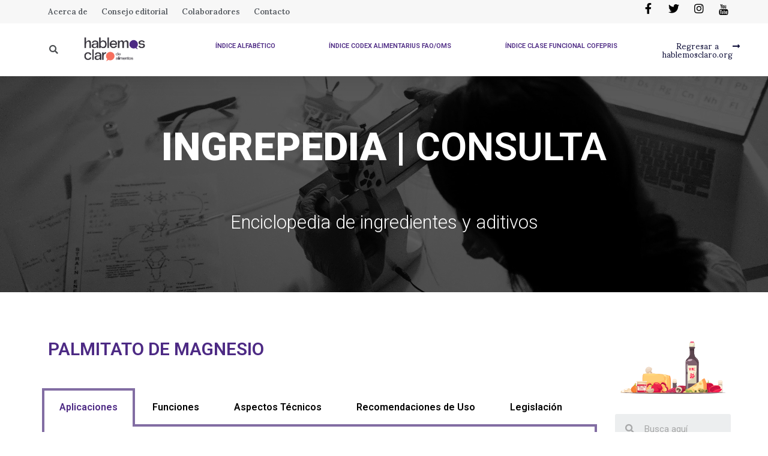

--- FILE ---
content_type: text/html; charset=UTF-8
request_url: https://ingrepedia.hablemosclaro.org/palmitato-de-magnesio/
body_size: 15450
content:
<!doctype html>
<html lang="en-US">
<head>
	<meta charset="UTF-8">
		<meta name="viewport" content="width=device-width, initial-scale=1">
	<link rel="profile" href="http://gmpg.org/xfn/11">
	<title>PALMITATO DE MAGNESIO &#8211; Ingrepedia</title>
<meta name='robots' content='max-image-preview:large' />
	<style>img:is([sizes="auto" i], [sizes^="auto," i]) { contain-intrinsic-size: 3000px 1500px }</style>
	<link rel="alternate" type="application/rss+xml" title="Ingrepedia &raquo; Feed" href="https://ingrepedia.hablemosclaro.org/feed/" />
<link rel="alternate" type="application/rss+xml" title="Ingrepedia &raquo; Comments Feed" href="https://ingrepedia.hablemosclaro.org/comments/feed/" />
<link rel="alternate" type="application/rss+xml" title="Ingrepedia &raquo; PALMITATO DE MAGNESIO Comments Feed" href="https://ingrepedia.hablemosclaro.org/palmitato-de-magnesio/feed/" />
<script type="text/javascript">
/* <![CDATA[ */
window._wpemojiSettings = {"baseUrl":"https:\/\/s.w.org\/images\/core\/emoji\/16.0.1\/72x72\/","ext":".png","svgUrl":"https:\/\/s.w.org\/images\/core\/emoji\/16.0.1\/svg\/","svgExt":".svg","source":{"concatemoji":"https:\/\/ingrepedia.hablemosclaro.org\/wp-includes\/js\/wp-emoji-release.min.js?ver=6.8.3"}};
/*! This file is auto-generated */
!function(s,n){var o,i,e;function c(e){try{var t={supportTests:e,timestamp:(new Date).valueOf()};sessionStorage.setItem(o,JSON.stringify(t))}catch(e){}}function p(e,t,n){e.clearRect(0,0,e.canvas.width,e.canvas.height),e.fillText(t,0,0);var t=new Uint32Array(e.getImageData(0,0,e.canvas.width,e.canvas.height).data),a=(e.clearRect(0,0,e.canvas.width,e.canvas.height),e.fillText(n,0,0),new Uint32Array(e.getImageData(0,0,e.canvas.width,e.canvas.height).data));return t.every(function(e,t){return e===a[t]})}function u(e,t){e.clearRect(0,0,e.canvas.width,e.canvas.height),e.fillText(t,0,0);for(var n=e.getImageData(16,16,1,1),a=0;a<n.data.length;a++)if(0!==n.data[a])return!1;return!0}function f(e,t,n,a){switch(t){case"flag":return n(e,"\ud83c\udff3\ufe0f\u200d\u26a7\ufe0f","\ud83c\udff3\ufe0f\u200b\u26a7\ufe0f")?!1:!n(e,"\ud83c\udde8\ud83c\uddf6","\ud83c\udde8\u200b\ud83c\uddf6")&&!n(e,"\ud83c\udff4\udb40\udc67\udb40\udc62\udb40\udc65\udb40\udc6e\udb40\udc67\udb40\udc7f","\ud83c\udff4\u200b\udb40\udc67\u200b\udb40\udc62\u200b\udb40\udc65\u200b\udb40\udc6e\u200b\udb40\udc67\u200b\udb40\udc7f");case"emoji":return!a(e,"\ud83e\udedf")}return!1}function g(e,t,n,a){var r="undefined"!=typeof WorkerGlobalScope&&self instanceof WorkerGlobalScope?new OffscreenCanvas(300,150):s.createElement("canvas"),o=r.getContext("2d",{willReadFrequently:!0}),i=(o.textBaseline="top",o.font="600 32px Arial",{});return e.forEach(function(e){i[e]=t(o,e,n,a)}),i}function t(e){var t=s.createElement("script");t.src=e,t.defer=!0,s.head.appendChild(t)}"undefined"!=typeof Promise&&(o="wpEmojiSettingsSupports",i=["flag","emoji"],n.supports={everything:!0,everythingExceptFlag:!0},e=new Promise(function(e){s.addEventListener("DOMContentLoaded",e,{once:!0})}),new Promise(function(t){var n=function(){try{var e=JSON.parse(sessionStorage.getItem(o));if("object"==typeof e&&"number"==typeof e.timestamp&&(new Date).valueOf()<e.timestamp+604800&&"object"==typeof e.supportTests)return e.supportTests}catch(e){}return null}();if(!n){if("undefined"!=typeof Worker&&"undefined"!=typeof OffscreenCanvas&&"undefined"!=typeof URL&&URL.createObjectURL&&"undefined"!=typeof Blob)try{var e="postMessage("+g.toString()+"("+[JSON.stringify(i),f.toString(),p.toString(),u.toString()].join(",")+"));",a=new Blob([e],{type:"text/javascript"}),r=new Worker(URL.createObjectURL(a),{name:"wpTestEmojiSupports"});return void(r.onmessage=function(e){c(n=e.data),r.terminate(),t(n)})}catch(e){}c(n=g(i,f,p,u))}t(n)}).then(function(e){for(var t in e)n.supports[t]=e[t],n.supports.everything=n.supports.everything&&n.supports[t],"flag"!==t&&(n.supports.everythingExceptFlag=n.supports.everythingExceptFlag&&n.supports[t]);n.supports.everythingExceptFlag=n.supports.everythingExceptFlag&&!n.supports.flag,n.DOMReady=!1,n.readyCallback=function(){n.DOMReady=!0}}).then(function(){return e}).then(function(){var e;n.supports.everything||(n.readyCallback(),(e=n.source||{}).concatemoji?t(e.concatemoji):e.wpemoji&&e.twemoji&&(t(e.twemoji),t(e.wpemoji)))}))}((window,document),window._wpemojiSettings);
/* ]]> */
</script>
<style id='wp-emoji-styles-inline-css' type='text/css'>

	img.wp-smiley, img.emoji {
		display: inline !important;
		border: none !important;
		box-shadow: none !important;
		height: 1em !important;
		width: 1em !important;
		margin: 0 0.07em !important;
		vertical-align: -0.1em !important;
		background: none !important;
		padding: 0 !important;
	}
</style>
<link rel='stylesheet' id='wp-block-library-css' href='https://ingrepedia.hablemosclaro.org/wp-includes/css/dist/block-library/style.min.css?ver=6.8.3' type='text/css' media='all' />
<style id='classic-theme-styles-inline-css' type='text/css'>
/*! This file is auto-generated */
.wp-block-button__link{color:#fff;background-color:#32373c;border-radius:9999px;box-shadow:none;text-decoration:none;padding:calc(.667em + 2px) calc(1.333em + 2px);font-size:1.125em}.wp-block-file__button{background:#32373c;color:#fff;text-decoration:none}
</style>
<style id='global-styles-inline-css' type='text/css'>
:root{--wp--preset--aspect-ratio--square: 1;--wp--preset--aspect-ratio--4-3: 4/3;--wp--preset--aspect-ratio--3-4: 3/4;--wp--preset--aspect-ratio--3-2: 3/2;--wp--preset--aspect-ratio--2-3: 2/3;--wp--preset--aspect-ratio--16-9: 16/9;--wp--preset--aspect-ratio--9-16: 9/16;--wp--preset--color--black: #000000;--wp--preset--color--cyan-bluish-gray: #abb8c3;--wp--preset--color--white: #ffffff;--wp--preset--color--pale-pink: #f78da7;--wp--preset--color--vivid-red: #cf2e2e;--wp--preset--color--luminous-vivid-orange: #ff6900;--wp--preset--color--luminous-vivid-amber: #fcb900;--wp--preset--color--light-green-cyan: #7bdcb5;--wp--preset--color--vivid-green-cyan: #00d084;--wp--preset--color--pale-cyan-blue: #8ed1fc;--wp--preset--color--vivid-cyan-blue: #0693e3;--wp--preset--color--vivid-purple: #9b51e0;--wp--preset--gradient--vivid-cyan-blue-to-vivid-purple: linear-gradient(135deg,rgba(6,147,227,1) 0%,rgb(155,81,224) 100%);--wp--preset--gradient--light-green-cyan-to-vivid-green-cyan: linear-gradient(135deg,rgb(122,220,180) 0%,rgb(0,208,130) 100%);--wp--preset--gradient--luminous-vivid-amber-to-luminous-vivid-orange: linear-gradient(135deg,rgba(252,185,0,1) 0%,rgba(255,105,0,1) 100%);--wp--preset--gradient--luminous-vivid-orange-to-vivid-red: linear-gradient(135deg,rgba(255,105,0,1) 0%,rgb(207,46,46) 100%);--wp--preset--gradient--very-light-gray-to-cyan-bluish-gray: linear-gradient(135deg,rgb(238,238,238) 0%,rgb(169,184,195) 100%);--wp--preset--gradient--cool-to-warm-spectrum: linear-gradient(135deg,rgb(74,234,220) 0%,rgb(151,120,209) 20%,rgb(207,42,186) 40%,rgb(238,44,130) 60%,rgb(251,105,98) 80%,rgb(254,248,76) 100%);--wp--preset--gradient--blush-light-purple: linear-gradient(135deg,rgb(255,206,236) 0%,rgb(152,150,240) 100%);--wp--preset--gradient--blush-bordeaux: linear-gradient(135deg,rgb(254,205,165) 0%,rgb(254,45,45) 50%,rgb(107,0,62) 100%);--wp--preset--gradient--luminous-dusk: linear-gradient(135deg,rgb(255,203,112) 0%,rgb(199,81,192) 50%,rgb(65,88,208) 100%);--wp--preset--gradient--pale-ocean: linear-gradient(135deg,rgb(255,245,203) 0%,rgb(182,227,212) 50%,rgb(51,167,181) 100%);--wp--preset--gradient--electric-grass: linear-gradient(135deg,rgb(202,248,128) 0%,rgb(113,206,126) 100%);--wp--preset--gradient--midnight: linear-gradient(135deg,rgb(2,3,129) 0%,rgb(40,116,252) 100%);--wp--preset--font-size--small: 13px;--wp--preset--font-size--medium: 20px;--wp--preset--font-size--large: 36px;--wp--preset--font-size--x-large: 42px;--wp--preset--spacing--20: 0.44rem;--wp--preset--spacing--30: 0.67rem;--wp--preset--spacing--40: 1rem;--wp--preset--spacing--50: 1.5rem;--wp--preset--spacing--60: 2.25rem;--wp--preset--spacing--70: 3.38rem;--wp--preset--spacing--80: 5.06rem;--wp--preset--shadow--natural: 6px 6px 9px rgba(0, 0, 0, 0.2);--wp--preset--shadow--deep: 12px 12px 50px rgba(0, 0, 0, 0.4);--wp--preset--shadow--sharp: 6px 6px 0px rgba(0, 0, 0, 0.2);--wp--preset--shadow--outlined: 6px 6px 0px -3px rgba(255, 255, 255, 1), 6px 6px rgba(0, 0, 0, 1);--wp--preset--shadow--crisp: 6px 6px 0px rgba(0, 0, 0, 1);}:where(.is-layout-flex){gap: 0.5em;}:where(.is-layout-grid){gap: 0.5em;}body .is-layout-flex{display: flex;}.is-layout-flex{flex-wrap: wrap;align-items: center;}.is-layout-flex > :is(*, div){margin: 0;}body .is-layout-grid{display: grid;}.is-layout-grid > :is(*, div){margin: 0;}:where(.wp-block-columns.is-layout-flex){gap: 2em;}:where(.wp-block-columns.is-layout-grid){gap: 2em;}:where(.wp-block-post-template.is-layout-flex){gap: 1.25em;}:where(.wp-block-post-template.is-layout-grid){gap: 1.25em;}.has-black-color{color: var(--wp--preset--color--black) !important;}.has-cyan-bluish-gray-color{color: var(--wp--preset--color--cyan-bluish-gray) !important;}.has-white-color{color: var(--wp--preset--color--white) !important;}.has-pale-pink-color{color: var(--wp--preset--color--pale-pink) !important;}.has-vivid-red-color{color: var(--wp--preset--color--vivid-red) !important;}.has-luminous-vivid-orange-color{color: var(--wp--preset--color--luminous-vivid-orange) !important;}.has-luminous-vivid-amber-color{color: var(--wp--preset--color--luminous-vivid-amber) !important;}.has-light-green-cyan-color{color: var(--wp--preset--color--light-green-cyan) !important;}.has-vivid-green-cyan-color{color: var(--wp--preset--color--vivid-green-cyan) !important;}.has-pale-cyan-blue-color{color: var(--wp--preset--color--pale-cyan-blue) !important;}.has-vivid-cyan-blue-color{color: var(--wp--preset--color--vivid-cyan-blue) !important;}.has-vivid-purple-color{color: var(--wp--preset--color--vivid-purple) !important;}.has-black-background-color{background-color: var(--wp--preset--color--black) !important;}.has-cyan-bluish-gray-background-color{background-color: var(--wp--preset--color--cyan-bluish-gray) !important;}.has-white-background-color{background-color: var(--wp--preset--color--white) !important;}.has-pale-pink-background-color{background-color: var(--wp--preset--color--pale-pink) !important;}.has-vivid-red-background-color{background-color: var(--wp--preset--color--vivid-red) !important;}.has-luminous-vivid-orange-background-color{background-color: var(--wp--preset--color--luminous-vivid-orange) !important;}.has-luminous-vivid-amber-background-color{background-color: var(--wp--preset--color--luminous-vivid-amber) !important;}.has-light-green-cyan-background-color{background-color: var(--wp--preset--color--light-green-cyan) !important;}.has-vivid-green-cyan-background-color{background-color: var(--wp--preset--color--vivid-green-cyan) !important;}.has-pale-cyan-blue-background-color{background-color: var(--wp--preset--color--pale-cyan-blue) !important;}.has-vivid-cyan-blue-background-color{background-color: var(--wp--preset--color--vivid-cyan-blue) !important;}.has-vivid-purple-background-color{background-color: var(--wp--preset--color--vivid-purple) !important;}.has-black-border-color{border-color: var(--wp--preset--color--black) !important;}.has-cyan-bluish-gray-border-color{border-color: var(--wp--preset--color--cyan-bluish-gray) !important;}.has-white-border-color{border-color: var(--wp--preset--color--white) !important;}.has-pale-pink-border-color{border-color: var(--wp--preset--color--pale-pink) !important;}.has-vivid-red-border-color{border-color: var(--wp--preset--color--vivid-red) !important;}.has-luminous-vivid-orange-border-color{border-color: var(--wp--preset--color--luminous-vivid-orange) !important;}.has-luminous-vivid-amber-border-color{border-color: var(--wp--preset--color--luminous-vivid-amber) !important;}.has-light-green-cyan-border-color{border-color: var(--wp--preset--color--light-green-cyan) !important;}.has-vivid-green-cyan-border-color{border-color: var(--wp--preset--color--vivid-green-cyan) !important;}.has-pale-cyan-blue-border-color{border-color: var(--wp--preset--color--pale-cyan-blue) !important;}.has-vivid-cyan-blue-border-color{border-color: var(--wp--preset--color--vivid-cyan-blue) !important;}.has-vivid-purple-border-color{border-color: var(--wp--preset--color--vivid-purple) !important;}.has-vivid-cyan-blue-to-vivid-purple-gradient-background{background: var(--wp--preset--gradient--vivid-cyan-blue-to-vivid-purple) !important;}.has-light-green-cyan-to-vivid-green-cyan-gradient-background{background: var(--wp--preset--gradient--light-green-cyan-to-vivid-green-cyan) !important;}.has-luminous-vivid-amber-to-luminous-vivid-orange-gradient-background{background: var(--wp--preset--gradient--luminous-vivid-amber-to-luminous-vivid-orange) !important;}.has-luminous-vivid-orange-to-vivid-red-gradient-background{background: var(--wp--preset--gradient--luminous-vivid-orange-to-vivid-red) !important;}.has-very-light-gray-to-cyan-bluish-gray-gradient-background{background: var(--wp--preset--gradient--very-light-gray-to-cyan-bluish-gray) !important;}.has-cool-to-warm-spectrum-gradient-background{background: var(--wp--preset--gradient--cool-to-warm-spectrum) !important;}.has-blush-light-purple-gradient-background{background: var(--wp--preset--gradient--blush-light-purple) !important;}.has-blush-bordeaux-gradient-background{background: var(--wp--preset--gradient--blush-bordeaux) !important;}.has-luminous-dusk-gradient-background{background: var(--wp--preset--gradient--luminous-dusk) !important;}.has-pale-ocean-gradient-background{background: var(--wp--preset--gradient--pale-ocean) !important;}.has-electric-grass-gradient-background{background: var(--wp--preset--gradient--electric-grass) !important;}.has-midnight-gradient-background{background: var(--wp--preset--gradient--midnight) !important;}.has-small-font-size{font-size: var(--wp--preset--font-size--small) !important;}.has-medium-font-size{font-size: var(--wp--preset--font-size--medium) !important;}.has-large-font-size{font-size: var(--wp--preset--font-size--large) !important;}.has-x-large-font-size{font-size: var(--wp--preset--font-size--x-large) !important;}
:where(.wp-block-post-template.is-layout-flex){gap: 1.25em;}:where(.wp-block-post-template.is-layout-grid){gap: 1.25em;}
:where(.wp-block-columns.is-layout-flex){gap: 2em;}:where(.wp-block-columns.is-layout-grid){gap: 2em;}
:root :where(.wp-block-pullquote){font-size: 1.5em;line-height: 1.6;}
</style>
<link rel='stylesheet' id='hello-elementor-css' href='https://ingrepedia.hablemosclaro.org/wp-content/themes/hello-elementor/style.min.css?ver=2.4.1' type='text/css' media='all' />
<link rel='stylesheet' id='hello-elementor-theme-style-css' href='https://ingrepedia.hablemosclaro.org/wp-content/themes/hello-elementor/theme.min.css?ver=2.4.1' type='text/css' media='all' />
<link rel='stylesheet' id='elementor-icons-css' href='https://ingrepedia.hablemosclaro.org/wp-content/plugins/elementor/assets/lib/eicons/css/elementor-icons.min.css?ver=5.12.0' type='text/css' media='all' />
<link rel='stylesheet' id='elementor-frontend-css' href='https://ingrepedia.hablemosclaro.org/wp-content/plugins/elementor/assets/css/frontend.min.css?ver=3.3.1' type='text/css' media='all' />
<style id='elementor-frontend-inline-css' type='text/css'>
@font-face{font-family:eicons;src:url(https://ingrepedia.hablemosclaro.org/wp-content/plugins/elementor/assets/lib/eicons/fonts/eicons.eot?5.10.0);src:url(https://ingrepedia.hablemosclaro.org/wp-content/plugins/elementor/assets/lib/eicons/fonts/eicons.eot?5.10.0#iefix) format("embedded-opentype"),url(https://ingrepedia.hablemosclaro.org/wp-content/plugins/elementor/assets/lib/eicons/fonts/eicons.woff2?5.10.0) format("woff2"),url(https://ingrepedia.hablemosclaro.org/wp-content/plugins/elementor/assets/lib/eicons/fonts/eicons.woff?5.10.0) format("woff"),url(https://ingrepedia.hablemosclaro.org/wp-content/plugins/elementor/assets/lib/eicons/fonts/eicons.ttf?5.10.0) format("truetype"),url(https://ingrepedia.hablemosclaro.org/wp-content/plugins/elementor/assets/lib/eicons/fonts/eicons.svg?5.10.0#eicon) format("svg");font-weight:400;font-style:normal}
</style>
<link rel='stylesheet' id='elementor-post-25-css' href='https://ingrepedia.hablemosclaro.org/wp-content/uploads/elementor/css/post-25.css?ver=1626998059' type='text/css' media='all' />
<link rel='stylesheet' id='elementor-pro-css' href='https://ingrepedia.hablemosclaro.org/wp-content/plugins/elementor-pro/assets/css/frontend.min.css?ver=3.3.2' type='text/css' media='all' />
<link rel='stylesheet' id='elementor-global-css' href='https://ingrepedia.hablemosclaro.org/wp-content/uploads/elementor/css/global.css?ver=1626998059' type='text/css' media='all' />
<link rel='stylesheet' id='elementor-post-3048-css' href='https://ingrepedia.hablemosclaro.org/wp-content/uploads/elementor/css/post-3048.css?ver=1628481966' type='text/css' media='all' />
<link rel='stylesheet' id='elementor-post-44-css' href='https://ingrepedia.hablemosclaro.org/wp-content/uploads/elementor/css/post-44.css?ver=1628528239' type='text/css' media='all' />
<link rel='stylesheet' id='elementor-post-24-css' href='https://ingrepedia.hablemosclaro.org/wp-content/uploads/elementor/css/post-24.css?ver=1627159753' type='text/css' media='all' />
<link rel='stylesheet' id='elementor-post-914-css' href='https://ingrepedia.hablemosclaro.org/wp-content/uploads/elementor/css/post-914.css?ver=1628020387' type='text/css' media='all' />
<link rel='stylesheet' id='google-fonts-1-css' href='https://fonts.googleapis.com/css?family=Roboto%3A100%2C100italic%2C200%2C200italic%2C300%2C300italic%2C400%2C400italic%2C500%2C500italic%2C600%2C600italic%2C700%2C700italic%2C800%2C800italic%2C900%2C900italic%7CRoboto+Slab%3A100%2C100italic%2C200%2C200italic%2C300%2C300italic%2C400%2C400italic%2C500%2C500italic%2C600%2C600italic%2C700%2C700italic%2C800%2C800italic%2C900%2C900italic%7CLora%3A100%2C100italic%2C200%2C200italic%2C300%2C300italic%2C400%2C400italic%2C500%2C500italic%2C600%2C600italic%2C700%2C700italic%2C800%2C800italic%2C900%2C900italic%7CMontserrat%3A100%2C100italic%2C200%2C200italic%2C300%2C300italic%2C400%2C400italic%2C500%2C500italic%2C600%2C600italic%2C700%2C700italic%2C800%2C800italic%2C900%2C900italic%7CSumana%3A100%2C100italic%2C200%2C200italic%2C300%2C300italic%2C400%2C400italic%2C500%2C500italic%2C600%2C600italic%2C700%2C700italic%2C800%2C800italic%2C900%2C900italic%7CMerriweather%3A100%2C100italic%2C200%2C200italic%2C300%2C300italic%2C400%2C400italic%2C500%2C500italic%2C600%2C600italic%2C700%2C700italic%2C800%2C800italic%2C900%2C900italic&#038;display=auto&#038;ver=6.8.3' type='text/css' media='all' />
<link rel='stylesheet' id='elementor-icons-shared-0-css' href='https://ingrepedia.hablemosclaro.org/wp-content/plugins/elementor/assets/lib/font-awesome/css/fontawesome.min.css?ver=5.15.3' type='text/css' media='all' />
<link rel='stylesheet' id='elementor-icons-fa-brands-css' href='https://ingrepedia.hablemosclaro.org/wp-content/plugins/elementor/assets/lib/font-awesome/css/brands.min.css?ver=5.15.3' type='text/css' media='all' />
<link rel='stylesheet' id='elementor-icons-fa-solid-css' href='https://ingrepedia.hablemosclaro.org/wp-content/plugins/elementor/assets/lib/font-awesome/css/solid.min.css?ver=5.15.3' type='text/css' media='all' />
<link rel="https://api.w.org/" href="https://ingrepedia.hablemosclaro.org/wp-json/" /><link rel="alternate" title="JSON" type="application/json" href="https://ingrepedia.hablemosclaro.org/wp-json/wp/v2/posts/3048" /><link rel="EditURI" type="application/rsd+xml" title="RSD" href="https://ingrepedia.hablemosclaro.org/xmlrpc.php?rsd" />
<meta name="generator" content="WordPress 6.8.3" />
<link rel="canonical" href="https://ingrepedia.hablemosclaro.org/palmitato-de-magnesio/" />
<link rel='shortlink' href='https://ingrepedia.hablemosclaro.org/?p=3048' />
<link rel="alternate" title="oEmbed (JSON)" type="application/json+oembed" href="https://ingrepedia.hablemosclaro.org/wp-json/oembed/1.0/embed?url=https%3A%2F%2Fingrepedia.hablemosclaro.org%2Fpalmitato-de-magnesio%2F" />
<link rel="alternate" title="oEmbed (XML)" type="text/xml+oembed" href="https://ingrepedia.hablemosclaro.org/wp-json/oembed/1.0/embed?url=https%3A%2F%2Fingrepedia.hablemosclaro.org%2Fpalmitato-de-magnesio%2F&#038;format=xml" />
<link rel="icon" href="https://ingrepedia.hablemosclaro.org/wp-content/uploads/2021/07/LOGO-GRANCE-150x150.png" sizes="32x32" />
<link rel="icon" href="https://ingrepedia.hablemosclaro.org/wp-content/uploads/2021/07/LOGO-GRANCE.png" sizes="192x192" />
<link rel="apple-touch-icon" href="https://ingrepedia.hablemosclaro.org/wp-content/uploads/2021/07/LOGO-GRANCE.png" />
<meta name="msapplication-TileImage" content="https://ingrepedia.hablemosclaro.org/wp-content/uploads/2021/07/LOGO-GRANCE.png" />
</head>
<body class="wp-singular post-template post-template-elementor_theme single single-post postid-3048 single-format-standard wp-custom-logo wp-theme-hello-elementor elementor-default elementor-kit-25 elementor-page elementor-page-3048 elementor-page-914">

		<div data-elementor-type="header" data-elementor-id="44" class="elementor elementor-44 elementor-location-header" data-elementor-settings="[]">
		<div class="elementor-section-wrap">
					<section class="elementor-section elementor-top-section elementor-element elementor-element-3669ba38 elementor-section-full_width elementor-section-height-default elementor-section-height-default" data-id="3669ba38" data-element_type="section" id="header_pop" data-settings="{&quot;sticky&quot;:&quot;top&quot;,&quot;background_background&quot;:&quot;classic&quot;,&quot;sticky_on&quot;:[&quot;desktop&quot;,&quot;tablet&quot;,&quot;mobile&quot;],&quot;sticky_offset&quot;:0,&quot;sticky_effects_offset&quot;:0}">
							<div class="elementor-background-overlay"></div>
							<div class="elementor-container elementor-column-gap-default">
					<div class="elementor-column elementor-col-100 elementor-top-column elementor-element elementor-element-4f63bfef" data-id="4f63bfef" data-element_type="column" data-settings="{&quot;motion_fx_motion_fx_scrolling&quot;:&quot;yes&quot;,&quot;motion_fx_devices&quot;:[&quot;desktop&quot;,&quot;tablet&quot;,&quot;mobile&quot;]}">
			<div class="elementor-widget-wrap elementor-element-populated">
								<section class="elementor-section elementor-inner-section elementor-element elementor-element-56915b03 elementor-reverse-mobile elementor-section-height-min-height elementor-section-content-top elementor-section-boxed elementor-section-height-default" data-id="56915b03" data-element_type="section" data-settings="{&quot;background_background&quot;:&quot;classic&quot;,&quot;sticky&quot;:&quot;top&quot;,&quot;sticky_on&quot;:[&quot;desktop&quot;,&quot;tablet&quot;,&quot;mobile&quot;],&quot;sticky_offset&quot;:0,&quot;sticky_effects_offset&quot;:0}">
						<div class="elementor-container elementor-column-gap-default">
					<div class="elementor-column elementor-col-50 elementor-inner-column elementor-element elementor-element-6ee9c758" data-id="6ee9c758" data-element_type="column">
			<div class="elementor-widget-wrap elementor-element-populated">
								<div class="elementor-element elementor-element-e26eb94 elementor-icon-list--layout-inline elementor-align-left elementor-mobile-align-center elementor-list-item-link-full_width elementor-widget elementor-widget-icon-list" data-id="e26eb94" data-element_type="widget" data-widget_type="icon-list.default">
				<div class="elementor-widget-container">
					<ul class="elementor-icon-list-items elementor-inline-items">
							<li class="elementor-icon-list-item elementor-inline-item">
					<a href="https://hablemosclaro.org/acerca-de-2/">						<span class="elementor-icon-list-icon">
													</span>
										<span class="elementor-icon-list-text">Acerca de</span>
											</a>
									</li>
								<li class="elementor-icon-list-item elementor-inline-item">
					<a href="https://hablemosclaro.org/consejo-editorial-2-2/">						<span class="elementor-icon-list-icon">
													</span>
										<span class="elementor-icon-list-text">Consejo editorial</span>
											</a>
									</li>
								<li class="elementor-icon-list-item elementor-inline-item">
					<a href="https://hablemosclaro.org/colaboradores-2-2/">						<span class="elementor-icon-list-icon">
													</span>
										<span class="elementor-icon-list-text">Colaboradores</span>
											</a>
									</li>
								<li class="elementor-icon-list-item elementor-inline-item">
					<a href="https://hablemosclaro.org/contacto/">					<span class="elementor-icon-list-text">Contacto</span>
											</a>
									</li>
						</ul>
				</div>
				</div>
					</div>
		</div>
				<div class="elementor-column elementor-col-50 elementor-inner-column elementor-element elementor-element-4df22cdc" data-id="4df22cdc" data-element_type="column">
			<div class="elementor-widget-wrap elementor-element-populated">
								<div class="elementor-element elementor-element-53fff4a7 elementor-icon-list--layout-inline elementor-align-right elementor-mobile-align-right elementor-widget-mobile__width-inherit elementor-list-item-link-full_width elementor-widget elementor-widget-icon-list" data-id="53fff4a7" data-element_type="widget" data-widget_type="icon-list.default">
				<div class="elementor-widget-container">
					<ul class="elementor-icon-list-items elementor-inline-items">
							<li class="elementor-icon-list-item elementor-inline-item">
					<a href="https://www.facebook.com/HablemosClaroOrg/">						<span class="elementor-icon-list-icon">
							<i aria-hidden="true" class="fab fa-facebook-f"></i>						</span>
										<span class="elementor-icon-list-text"></span>
											</a>
									</li>
								<li class="elementor-icon-list-item elementor-inline-item">
					<a href="https://twitter.com/HablemosClaroMx">						<span class="elementor-icon-list-icon">
							<i aria-hidden="true" class="fab fa-twitter"></i>						</span>
										<span class="elementor-icon-list-text"></span>
											</a>
									</li>
								<li class="elementor-icon-list-item elementor-inline-item">
					<a href="https://www.instagram.com/hablemosclaromx/">						<span class="elementor-icon-list-icon">
							<i aria-hidden="true" class="fab fa-instagram"></i>						</span>
										<span class="elementor-icon-list-text"></span>
											</a>
									</li>
								<li class="elementor-icon-list-item elementor-inline-item">
					<a href="https://www.youtube.com/HablemosClaroTV">						<span class="elementor-icon-list-icon">
							<svg xmlns="http://www.w3.org/2000/svg" width="24" height="24" viewBox="0 0 24 24"><path d="M4.652 0h1.44l.988 3.702.916-3.702h1.454l-1.665 5.505v3.757h-1.431v-3.757l-1.702-5.505zm6.594 2.373c-1.119 0-1.861.74-1.861 1.835v3.349c0 1.204.629 1.831 1.861 1.831 1.022 0 1.826-.683 1.826-1.831v-3.349c0-1.069-.797-1.835-1.826-1.835zm.531 5.127c0 .372-.19.646-.532.646-.351 0-.554-.287-.554-.646v-3.179c0-.374.172-.651.529-.651.39 0 .557.269.557.651v3.179zm4.729-5.07v5.186c-.155.194-.5.512-.747.512-.271 0-.338-.186-.338-.46v-5.238h-1.27v5.71c0 .675.206 1.22.887 1.22.384 0 .918-.2 1.468-.853v.754h1.27v-6.831h-1.27zm2.203 13.858c-.448 0-.541.315-.541.763v.659h1.069v-.66c.001-.44-.092-.762-.528-.762zm-4.703.04c-.084.043-.167.109-.25.198v4.055c.099.106.194.182.287.229.197.1.485.107.619-.067.07-.092.105-.241.105-.449v-3.359c0-.22-.043-.386-.129-.5-.147-.193-.42-.214-.632-.107zm4.827-5.195c-2.604-.177-11.066-.177-13.666 0-2.814.192-3.146 1.892-3.167 6.367.021 4.467.35 6.175 3.167 6.367 2.6.177 11.062.177 13.666 0 2.814-.192 3.146-1.893 3.167-6.367-.021-4.467-.35-6.175-3.167-6.367zm-12.324 10.686h-1.363v-7.54h-1.41v-1.28h4.182v1.28h-1.41v7.54zm4.846 0h-1.21v-.718c-.223.265-.455.467-.696.605-.652.374-1.547.365-1.547-.955v-5.438h1.209v4.988c0 .262.063.438.322.438.236 0 .564-.303.711-.487v-4.939h1.21v6.506zm4.657-1.348c0 .805-.301 1.431-1.106 1.431-.443 0-.812-.162-1.149-.583v.5h-1.221v-8.82h1.221v2.84c.273-.333.644-.608 1.076-.608.886 0 1.18.749 1.18 1.631v3.609zm4.471-1.752h-2.314v1.228c0 .488.042.91.528.91.511 0 .541-.344.541-.91v-.452h1.245v.489c0 1.253-.538 2.013-1.813 2.013-1.155 0-1.746-.842-1.746-2.013v-2.921c0-1.129.746-1.914 1.837-1.914 1.161 0 1.721.738 1.721 1.914v1.656z"></path></svg>						</span>
										<span class="elementor-icon-list-text"></span>
											</a>
									</li>
						</ul>
				</div>
				</div>
					</div>
		</div>
							</div>
		</section>
				<section class="elementor-section elementor-inner-section elementor-element elementor-element-53336af4 elementor-section-boxed elementor-section-height-default elementor-section-height-default" data-id="53336af4" data-element_type="section" data-settings="{&quot;background_background&quot;:&quot;classic&quot;,&quot;sticky&quot;:&quot;top&quot;,&quot;sticky_on&quot;:[&quot;desktop&quot;,&quot;tablet&quot;,&quot;mobile&quot;],&quot;sticky_offset&quot;:0,&quot;sticky_effects_offset&quot;:0}">
						<div class="elementor-container elementor-column-gap-default">
					<div class="elementor-column elementor-col-25 elementor-inner-column elementor-element elementor-element-31ad6c5e" data-id="31ad6c5e" data-element_type="column">
			<div class="elementor-widget-wrap elementor-element-populated">
								<div class="elementor-element elementor-element-39f8449 elementor-search-form--skin-full_screen elementor-hidden-phone elementor-widget elementor-widget-search-form" data-id="39f8449" data-element_type="widget" data-settings="{&quot;skin&quot;:&quot;full_screen&quot;}" data-widget_type="search-form.default">
				<div class="elementor-widget-container">
					<form class="elementor-search-form" role="search" action="https://ingrepedia.hablemosclaro.org" method="get">
									<div class="elementor-search-form__toggle">
				<i aria-hidden="true" class="fas fa-search"></i>				<span class="elementor-screen-only">Search</span>
			</div>
						<div class="elementor-search-form__container">
								<input placeholder="" class="elementor-search-form__input" type="search" name="s" title="Search" value="">
																<div class="dialog-lightbox-close-button dialog-close-button">
					<i class="eicon-close" aria-hidden="true"></i>
					<span class="elementor-screen-only">Close</span>
				</div>
							</div>
		</form>
				</div>
				</div>
					</div>
		</div>
				<div class="elementor-column elementor-col-25 elementor-inner-column elementor-element elementor-element-5bc27871" data-id="5bc27871" data-element_type="column">
			<div class="elementor-widget-wrap elementor-element-populated">
								<div class="elementor-element elementor-element-2be49b05 elementor-widget elementor-widget-image" data-id="2be49b05" data-element_type="widget" data-widget_type="image.default">
				<div class="elementor-widget-container">
																<a href="https://ingrepedia.hablemosclaro.org">
							<img src="https://ingrepedia.hablemosclaro.org/wp-content/uploads/elementor/thumbs/LOGO-GRANCE-pb8f15lzelsgeteyadky870oxzxjjyqnwvuxyg3ngi.png" title="LOGO-GRANCE" alt="LOGO-GRANCE" />								</a>
															</div>
				</div>
					</div>
		</div>
				<div class="elementor-column elementor-col-25 elementor-inner-column elementor-element elementor-element-31261e37" data-id="31261e37" data-element_type="column">
			<div class="elementor-widget-wrap elementor-element-populated">
								<div class="elementor-element elementor-element-ce13e6c elementor-nav-menu__align-justify elementor-absolute elementor-nav-menu--dropdown-tablet elementor-nav-menu__text-align-aside elementor-nav-menu--toggle elementor-nav-menu--burger elementor-widget elementor-widget-nav-menu" data-id="ce13e6c" data-element_type="widget" data-settings="{&quot;submenu_icon&quot;:{&quot;value&quot;:&quot;fas fa-chevron-down&quot;,&quot;library&quot;:&quot;fa-solid&quot;},&quot;_position&quot;:&quot;absolute&quot;,&quot;layout&quot;:&quot;horizontal&quot;,&quot;toggle&quot;:&quot;burger&quot;}" data-widget_type="nav-menu.default">
				<div class="elementor-widget-container">
						<nav migration_allowed="1" migrated="0" role="navigation" class="elementor-nav-menu--main elementor-nav-menu__container elementor-nav-menu--layout-horizontal e--pointer-text e--animation-sink"><ul id="menu-1-ce13e6c" class="elementor-nav-menu"><li class="menu-item menu-item-type-post_type menu-item-object-page menu-item-517"><a href="https://ingrepedia.hablemosclaro.org/indice/" class="elementor-item">ÍNDICE ALFABÉTICO</a></li>
<li class="menu-item menu-item-type-post_type menu-item-object-page menu-item-516"><a href="https://ingrepedia.hablemosclaro.org/indice_fao_codex_alimentarius/" class="elementor-item">ÍNDICE CODEX ALIMENTARIUS FAO/OMS</a></li>
<li class="menu-item menu-item-type-post_type menu-item-object-page menu-item-515"><a href="https://ingrepedia.hablemosclaro.org/indice-clase-funcional-cofepris/" class="elementor-item">ÍNDICE CLASE FUNCIONAL COFEPRIS</a></li>
</ul></nav>
					<div class="elementor-menu-toggle" role="button" tabindex="0" aria-label="Menu Toggle" aria-expanded="false">
			<i class="eicon-menu-bar" aria-hidden="true" role="presentation"></i>
			<span class="elementor-screen-only">Menu</span>
		</div>
			<nav class="elementor-nav-menu--dropdown elementor-nav-menu__container" role="navigation" aria-hidden="true"><ul id="menu-2-ce13e6c" class="elementor-nav-menu"><li class="menu-item menu-item-type-post_type menu-item-object-page menu-item-517"><a href="https://ingrepedia.hablemosclaro.org/indice/" class="elementor-item" tabindex="-1">ÍNDICE ALFABÉTICO</a></li>
<li class="menu-item menu-item-type-post_type menu-item-object-page menu-item-516"><a href="https://ingrepedia.hablemosclaro.org/indice_fao_codex_alimentarius/" class="elementor-item" tabindex="-1">ÍNDICE CODEX ALIMENTARIUS FAO/OMS</a></li>
<li class="menu-item menu-item-type-post_type menu-item-object-page menu-item-515"><a href="https://ingrepedia.hablemosclaro.org/indice-clase-funcional-cofepris/" class="elementor-item" tabindex="-1">ÍNDICE CLASE FUNCIONAL COFEPRIS</a></li>
</ul></nav>
				</div>
				</div>
					</div>
		</div>
				<div class="elementor-column elementor-col-25 elementor-inner-column elementor-element elementor-element-430749c5 elementor-hidden-phone" data-id="430749c5" data-element_type="column">
			<div class="elementor-widget-wrap elementor-element-populated">
								<div class="elementor-element elementor-element-571212eb elementor-align-right elementor-mobile-align-right elementor-widget elementor-widget-button" data-id="571212eb" data-element_type="widget" data-widget_type="button.default">
				<div class="elementor-widget-container">
					<div class="elementor-button-wrapper">
			<a href="https://hablemosclaro.org/" class="elementor-button-link elementor-button elementor-size-md" role="button">
						<span class="elementor-button-content-wrapper">
						<span class="elementor-button-icon elementor-align-icon-right">
				<i aria-hidden="true" class="fas fa-long-arrow-alt-right"></i>			</span>
						<span class="elementor-button-text">Regresar a hablemosclaro.org</span>
		</span>
					</a>
		</div>
				</div>
				</div>
					</div>
		</div>
							</div>
		</section>
					</div>
		</div>
							</div>
		</section>
				<section class="elementor-section elementor-top-section elementor-element elementor-element-3edec608 elementor-section-height-min-height elementor-section-content-middle elementor-section-boxed elementor-section-height-default elementor-section-items-middle" data-id="3edec608" data-element_type="section" data-settings="{&quot;background_background&quot;:&quot;video&quot;,&quot;background_video_link&quot;:&quot;https:\/\/ingrepedia.hablemosclaro.org\/wp-content\/uploads\/2021\/07\/BLACKAND-WHITE.mp4&quot;,&quot;background_play_on_mobile&quot;:&quot;yes&quot;}">
								<div class="elementor-background-video-container">
													<video class="elementor-background-video-hosted elementor-html5-video" autoplay muted playsinline loop></video>
											</div>
									<div class="elementor-background-overlay"></div>
							<div class="elementor-container elementor-column-gap-no">
					<div class="elementor-column elementor-col-100 elementor-top-column elementor-element elementor-element-1c200ebc" data-id="1c200ebc" data-element_type="column">
			<div class="elementor-widget-wrap elementor-element-populated">
								<div class="elementor-element elementor-element-67c528f elementor-headline--style-rotate elementor-widget elementor-widget-animated-headline" data-id="67c528f" data-element_type="widget" data-settings="{&quot;headline_style&quot;:&quot;rotate&quot;,&quot;animation_type&quot;:&quot;slide&quot;,&quot;rotating_text&quot;:&quot;CONOCE\nCONSULTA\nCOMPARTE&quot;,&quot;loop&quot;:&quot;yes&quot;,&quot;rotate_iteration_delay&quot;:2500}" data-widget_type="animated-headline.default">
				<div class="elementor-widget-container">
					<h2 class="elementor-headline elementor-headline-animation-type-slide">
					<span class="elementor-headline-plain-text elementor-headline-text-wrapper">INGREPEDIA |</span>
				<span class="elementor-headline-dynamic-wrapper elementor-headline-text-wrapper">
					<span class="elementor-headline-dynamic-text elementor-headline-text-active">
				CONOCE			</span>
					<span class="elementor-headline-dynamic-text ">
				CONSULTA			</span>
					<span class="elementor-headline-dynamic-text ">
				COMPARTE			</span>
						</span>
				</h2>
				</div>
				</div>
				<div class="elementor-element elementor-element-24f0db22 elementor-widget elementor-widget-text-editor" data-id="24f0db22" data-element_type="widget" data-widget_type="text-editor.default">
				<div class="elementor-widget-container">
								<p>Enciclopedia de ingredientes y aditivos</p>						</div>
				</div>
					</div>
		</div>
							</div>
		</section>
				</div>
		</div>
				<div data-elementor-type="single-post" data-elementor-id="914" class="elementor elementor-914 elementor-location-single post-3048 post type-post status-publish format-standard hentry category-gentes-emulsificantes-o-emulsionantes-antisalpicantes-enturbiadores category-agentes-estabilizantes category-alfabetico category-antiaglutinante category-indice-clase-funcional-fao-codex-alimentarius category-indice-clase-funcional-cofepris category-emulsionantes category-p category-todos" data-elementor-settings="[]">
		<div class="elementor-section-wrap">
					<section class="elementor-section elementor-top-section elementor-element elementor-element-6780b75 elementor-section-full_width elementor-section-height-default elementor-section-height-default" data-id="6780b75" data-element_type="section">
						<div class="elementor-container elementor-column-gap-default">
					<div class="elementor-column elementor-col-50 elementor-top-column elementor-element elementor-element-e24da21" data-id="e24da21" data-element_type="column">
			<div class="elementor-widget-wrap elementor-element-populated">
								<div class="elementor-element elementor-element-bde40b7 elementor-widget elementor-widget-theme-post-title elementor-page-title elementor-widget-heading" data-id="bde40b7" data-element_type="widget" data-settings="{&quot;_animation&quot;:&quot;none&quot;}" data-widget_type="theme-post-title.default">
				<div class="elementor-widget-container">
			<h1 class="elementor-heading-title elementor-size-default">PALMITATO DE MAGNESIO</h1>		</div>
				</div>
				<div class="elementor-element elementor-element-510c4f6 elementor-widget elementor-widget-theme-post-content" data-id="510c4f6" data-element_type="widget" data-widget_type="theme-post-content.default">
				<div class="elementor-widget-container">
			<style>.elementor-3048 .elementor-element.elementor-element-77cce13{margin-top:0px;margin-bottom:0px;padding:0px 0px 0px 0px;}.elementor-3048 .elementor-element.elementor-element-f60397e .elementor-tab-title, .elementor-3048 .elementor-element.elementor-element-f60397e .elementor-tab-title:before, .elementor-3048 .elementor-element.elementor-element-f60397e .elementor-tab-title:after, .elementor-3048 .elementor-element.elementor-element-f60397e .elementor-tab-content, .elementor-3048 .elementor-element.elementor-element-f60397e .elementor-tabs-content-wrapper{border-width:4px;}.elementor-3048 .elementor-element.elementor-element-f60397e .elementor-tab-mobile-title, .elementor-3048 .elementor-element.elementor-element-f60397e .elementor-tab-desktop-title.elementor-active, .elementor-3048 .elementor-element.elementor-element-f60397e .elementor-tab-title:before, .elementor-3048 .elementor-element.elementor-element-f60397e .elementor-tab-title:after, .elementor-3048 .elementor-element.elementor-element-f60397e .elementor-tab-content, .elementor-3048 .elementor-element.elementor-element-f60397e .elementor-tabs-content-wrapper{border-color:var( --e-global-color-0a30520 );}.elementor-3048 .elementor-element.elementor-element-f60397e .elementor-tab-desktop-title.elementor-active{background-color:var( --e-global-color-f1cedcc );}.elementor-3048 .elementor-element.elementor-element-f60397e .elementor-tabs-content-wrapper{background-color:var( --e-global-color-f1cedcc );}.elementor-3048 .elementor-element.elementor-element-f60397e .elementor-tab-title, .elementor-3048 .elementor-element.elementor-element-f60397e .elementor-tab-title a{color:var( --e-global-color-4806a49 );}.elementor-3048 .elementor-element.elementor-element-f60397e .elementor-tab-title.elementor-active,
					 .elementor-3048 .elementor-element.elementor-element-f60397e .elementor-tab-title.elementor-active a{color:var( --e-global-color-1c4a38e );}.elementor-3048 .elementor-element.elementor-element-f60397e .elementor-tab-content{color:#000000;}@media(max-width:767px){.elementor-3048 .elementor-element.elementor-element-f60397e{width:initial;max-width:initial;}}</style>		<div data-elementor-type="wp-post" data-elementor-id="3048" class="elementor elementor-3048" data-elementor-settings="[]">
							<div class="elementor-section-wrap">
							<section class="elementor-section elementor-top-section elementor-element elementor-element-77cce13 elementor-section-boxed elementor-section-height-default elementor-section-height-default" data-id="77cce13" data-element_type="section">
						<div class="elementor-container elementor-column-gap-default">
					<div class="elementor-column elementor-col-100 elementor-top-column elementor-element elementor-element-ac7a90a" data-id="ac7a90a" data-element_type="column">
			<div class="elementor-widget-wrap elementor-element-populated">
								<div class="elementor-element elementor-element-f60397e elementor-widget-mobile__width-initial elementor-tabs-view-horizontal elementor-widget elementor-widget-tabs" data-id="f60397e" data-element_type="widget" data-widget_type="tabs.default">
				<div class="elementor-widget-container">
					<div class="elementor-tabs">
			<div class="elementor-tabs-wrapper" role="tablist" >
									<div id="elementor-tab-title-2571" class="elementor-tab-title elementor-tab-desktop-title" aria-selected="true" data-tab="1" role="tab" tabindex="0" aria-controls="elementor-tab-content-2571" aria-expanded="false">Aplicaciones</div>
									<div id="elementor-tab-title-2572" class="elementor-tab-title elementor-tab-desktop-title" aria-selected="false" data-tab="2" role="tab" tabindex="-1" aria-controls="elementor-tab-content-2572" aria-expanded="false">Funciones</div>
									<div id="elementor-tab-title-2573" class="elementor-tab-title elementor-tab-desktop-title" aria-selected="false" data-tab="3" role="tab" tabindex="-1" aria-controls="elementor-tab-content-2573" aria-expanded="false">Aspectos Técnicos</div>
									<div id="elementor-tab-title-2574" class="elementor-tab-title elementor-tab-desktop-title" aria-selected="false" data-tab="4" role="tab" tabindex="-1" aria-controls="elementor-tab-content-2574" aria-expanded="false">Recomendaciones de Uso</div>
									<div id="elementor-tab-title-2575" class="elementor-tab-title elementor-tab-desktop-title" aria-selected="false" data-tab="5" role="tab" tabindex="-1" aria-controls="elementor-tab-content-2575" aria-expanded="false">Legislación</div>
							</div>
			<div class="elementor-tabs-content-wrapper" role="tablist" aria-orientation="vertical">
									<div class="elementor-tab-title elementor-tab-mobile-title" aria-selected="true" data-tab="1" role="tab" tabindex="0" aria-controls="elementor-tab-content-2571" aria-expanded="false">Aplicaciones</div>
					<div id="elementor-tab-content-2571" class="elementor-tab-content elementor-clearfix" data-tab="1" role="tabpanel" aria-labelledby="elementor-tab-title-2571" tabindex="0" hidden="false"><p dir="ltr" style="line-height: 1.2; margin-top: 0pt; margin-bottom: 0pt;"><span style="font-size: 11pt; font-family: Arimo, sans-serif; background-color: transparent; font-variant-numeric: normal; font-variant-east-asian: normal; vertical-align: baseline; white-space: pre-wrap;">El </span><span style="font-size: 11pt; font-family: Arimo, sans-serif; background-color: transparent; font-weight: bold; font-variant-numeric: normal; font-variant-east-asian: normal; vertical-align: baseline; white-space: pre-wrap;">palmitato de magnesio</span> <span style="font-size: 11pt; font-family: Arimo, sans-serif; background-color: transparent; font-variant-numeric: normal; font-variant-east-asian: normal; vertical-align: baseline; white-space: pre-wrap;">es un aditivo utilizado en la industria de alimentos principalmente por sus propiedades como agente emulsionante, estabilizante y antiaglutinante. Entre las aplicaciones más comunes se encuentran: <br /><br /></span></p><ul style="padding-inline-start: 48px;"><li dir="ltr" style="list-style-type: disc; font-size: 11pt; font-family: Arimo, sans-serif; font-variant-numeric: normal; font-variant-east-asian: normal; white-space: pre; margin-left: 17.3pt;" aria-level="1"><p dir="ltr" style="line-height: 1.2; margin-top: 0pt; margin-bottom: 0pt;" role="presentation"><span style="font-size: 11pt; background-color: transparent; font-variant-numeric: normal; font-variant-east-asian: normal; vertical-align: baseline; white-space: pre-wrap;">Adhesivos para envases</span></p></li><li dir="ltr" style="list-style-type: disc; font-size: 11pt; font-family: Arimo, sans-serif; font-variant-numeric: normal; font-variant-east-asian: normal; white-space: pre; margin-left: 17.3pt;" aria-level="1"><p dir="ltr" style="line-height: 1.2; margin-top: 0pt; margin-bottom: 0pt;" role="presentation"><span style="font-size: 11pt; background-color: transparent; font-variant-numeric: normal; font-variant-east-asian: normal; vertical-align: baseline; white-space: pre-wrap;">Cuidado personal</span></p></li><li dir="ltr" style="list-style-type: disc; font-size: 11pt; font-family: Arimo, sans-serif; font-variant-numeric: normal; font-variant-east-asian: normal; white-space: pre; margin-left: 17.3pt;" aria-level="1"><p dir="ltr" style="line-height: 1.2; margin-top: 0pt; margin-bottom: 0pt;" role="presentation"><span style="font-size: 11pt; background-color: transparent; font-variant-numeric: normal; font-variant-east-asian: normal; vertical-align: baseline; white-space: pre-wrap;">Cosméticos</span></p></li></ul><p> </p><p dir="ltr" style="line-height: 1.2; margin-top: 0pt; margin-bottom: 0pt;"><span style="font-size: 11pt; font-family: Arimo, sans-serif; background-color: transparent; font-variant-numeric: normal; font-variant-east-asian: normal; vertical-align: baseline; white-space: pre-wrap;">Los emulsionantes son sustancias o mezcla de sustancias, que forman o mantienen una emulsión uniforme en un producto. </span></p><p><span style="font-size: 9pt; font-family: Arimo, sans-serif; background-color: transparent; font-variant-numeric: normal; font-variant-east-asian: normal; vertical-align: baseline; white-space: pre-wrap;">(Fuente: S. Badui, 2013, </span><span style="font-size: 9pt; font-family: Arimo, sans-serif; background-color: transparent; font-style: italic; font-variant-numeric: normal; font-variant-east-asian: normal; vertical-align: baseline; white-space: pre-wrap;">Química de Alimentos</span><span style="font-size: 9pt; font-family: Arimo, sans-serif; background-color: transparent; font-variant-numeric: normal; font-variant-east-asian: normal; vertical-align: baseline; white-space: pre-wrap;">)</span></p></div>
									<div class="elementor-tab-title elementor-tab-mobile-title" aria-selected="false" data-tab="2" role="tab" tabindex="-1" aria-controls="elementor-tab-content-2572" aria-expanded="false">Funciones</div>
					<div id="elementor-tab-content-2572" class="elementor-tab-content elementor-clearfix" data-tab="2" role="tabpanel" aria-labelledby="elementor-tab-title-2572" tabindex="0" hidden="hidden"><b style="font-weight:normal;" id="docs-internal-guid-c7b8e01d-7fff-f6ce-0915-f597e2030d60"><p dir="ltr" style="line-height:1.295;margin-top:0pt;margin-bottom:8pt;"><span style="font-size:11pt;font-family:Arimo,sans-serif;color:#000000;background-color:transparent;font-weight:400;font-style:normal;font-variant:normal;text-decoration:none;vertical-align:baseline;white-space:pre;white-space:pre-wrap;">El </span><span style="font-size:11pt;font-family:Arimo,sans-serif;color:#000000;background-color:transparent;font-weight:700;font-style:normal;font-variant:normal;text-decoration:none;vertical-align:baseline;white-space:pre;white-space:pre-wrap;">palmitato de magnesio</span><span style="font-size:11pt;font-family:Arimo,sans-serif;color:#000000;background-color:transparent;font-weight:400;font-style:normal;font-variant:normal;text-decoration:none;vertical-align:baseline;white-space:pre;white-space:pre-wrap;"> se obtiene a partir del ácido palmítico, es la sal de magnesio. En la industria de alimentos se utiliza por sus propiedades emulsionantes, estabilizantes y antiaglutinantes.</span></p><p dir="ltr" style="line-height:1.2;margin-top:0pt;margin-bottom:0pt;"><span style="font-size:11pt;font-family:Arimo,sans-serif;color:#000000;background-color:transparent;font-weight:400;font-style:normal;font-variant:normal;text-decoration:none;vertical-align:baseline;white-space:pre;white-space:pre-wrap;">Como emulsionante, este ingrediente forma o mantiene una emulsión uniforme en un producto.&nbsp;</span></p><p dir="ltr" style="line-height:1.2;margin-top:0pt;margin-bottom:0pt;"><span style="font-size:11pt;font-family:Arimo,sans-serif;color:#000000;background-color:transparent;font-weight:400;font-style:normal;font-variant:normal;text-decoration:none;vertical-align:baseline;white-space:pre;white-space:pre-wrap;">(Fuente: Organización de las Naciones Unidas para la Alimentación y la Agricultura (FAO)&nbsp;</span><a href="http://www.fao.org/gsfaonline/reference/techfuncs.html?lang=es" style="text-decoration:none;"><span style="font-size:11pt;font-family:Arimo,sans-serif;color:#0563c1;background-color:transparent;font-weight:400;font-style:normal;font-variant:normal;text-decoration:underline;-webkit-text-decoration-skip:none;text-decoration-skip-ink:none;vertical-align:baseline;white-space:pre;white-space:pre-wrap;">http://www.fao.org/gsfaonline/reference/techfuncs.html?lang=es</span></a><span style="font-size:11pt;font-family:Arimo,sans-serif;color:#000000;background-color:transparent;font-weight:400;font-style:normal;font-variant:normal;text-decoration:none;vertical-align:baseline;white-space:pre;white-space:pre-wrap;">)</span></p><p dir="ltr" style="line-height:1.2;margin-top:0pt;margin-bottom:0pt;"><span style="font-size:11pt;font-family:Arimo,sans-serif;color:#000000;background-color:transparent;font-weight:400;font-style:normal;font-variant:normal;text-decoration:none;vertical-align:baseline;white-space:pre;white-space:pre-wrap;">Respecto a sus propiedades como agente estabilizante, posibilita el mantenimiento de una dispersión uniforme de una o más sustancias.&nbsp;</span></p><p dir="ltr" style="line-height:1.2;margin-top:0pt;margin-bottom:0pt;"><span style="font-size:11pt;font-family:Arimo,sans-serif;color:#000000;background-color:transparent;font-weight:400;font-style:normal;font-variant:normal;text-decoration:none;vertical-align:baseline;white-space:pre;white-space:pre-wrap;">(Fuente: Organización de las Naciones Unidas para la Alimentación y la Agricultura (FAO)&nbsp;</span><a href="http://www.fao.org/gsfaonline/reference/techfuncs.html?lang=es" style="text-decoration:none;"><span style="font-size:11pt;font-family:Arimo,sans-serif;color:#0563c1;background-color:transparent;font-weight:400;font-style:normal;font-variant:normal;text-decoration:underline;-webkit-text-decoration-skip:none;text-decoration-skip-ink:none;vertical-align:baseline;white-space:pre;white-space:pre-wrap;">http://www.fao.org/gsfaonline/reference/techfuncs.html?lang=es</span></a><span style="font-size:11pt;font-family:Arimo,sans-serif;color:#000000;background-color:transparent;font-weight:400;font-style:normal;font-variant:normal;text-decoration:none;vertical-align:baseline;white-space:pre;white-space:pre-wrap;">)</span></p><p dir="ltr" style="line-height:1.2;margin-top:0pt;margin-bottom:0pt;"><span style="font-size:11pt;font-family:Arimo,sans-serif;color:#000000;background-color:transparent;font-weight:400;font-style:normal;font-variant:normal;text-decoration:none;vertical-align:baseline;white-space:pre;white-space:pre-wrap;">En cuanto a sus propiedades como antiaglomerante, esta sustancia reduce la tendencia de los componentes de los alimentos a adherirse entre sí.&nbsp;</span></p><span style="font-size:11pt;font-family:Arimo,sans-serif;color:#000000;background-color:transparent;font-weight:400;font-style:normal;font-variant:normal;text-decoration:none;vertical-align:baseline;white-space:pre;white-space:pre-wrap;">(Fuente: Organización de las Naciones Unidas para la Alimentación y la Agricultura (FAO)&nbsp;</span><a href="http://www.fao.org/gsfaonline/reference/techfuncs.html?lang=es" style="text-decoration:none;"><span style="font-size:11pt;font-family:Arimo,sans-serif;color:#0563c1;background-color:transparent;font-weight:400;font-style:normal;font-variant:normal;text-decoration:underline;-webkit-text-decoration-skip:none;text-decoration-skip-ink:none;vertical-align:baseline;white-space:pre;white-space:pre-wrap;">http://www.fao.org/gsfaonline/reference/techfuncs.html?lang=es</span></a><span style="font-size:11pt;font-family:Arimo,sans-serif;color:#000000;background-color:transparent;font-weight:400;font-style:normal;font-variant:normal;text-decoration:none;vertical-align:baseline;white-space:pre;white-space:pre-wrap;">)</span></b></div>
									<div class="elementor-tab-title elementor-tab-mobile-title" aria-selected="false" data-tab="3" role="tab" tabindex="-1" aria-controls="elementor-tab-content-2573" aria-expanded="false">Aspectos Técnicos</div>
					<div id="elementor-tab-content-2573" class="elementor-tab-content elementor-clearfix" data-tab="3" role="tabpanel" aria-labelledby="elementor-tab-title-2573" tabindex="0" hidden="hidden"><span id="docs-internal-guid-ad3183e1-7fff-fbbf-ac7f-260c10b0b272"><p dir="ltr" style="line-height:1.2;text-indent: 17.65pt;margin-top:0pt;margin-bottom:0pt;"><span style="font-size: 11pt; font-family: Arimo, sans-serif; color: rgb(102, 0, 102); background-color: transparent; font-variant-numeric: normal; font-variant-east-asian: normal; vertical-align: baseline; white-space: pre-wrap;">Nombre químico y estructura</span></p><ul style="padding-inline-start: 48px;"><li dir="ltr" style="list-style-type: disc; font-size: 11pt; font-family: Arimo, sans-serif; font-variant-numeric: normal; font-variant-east-asian: normal; white-space: pre; margin-left: 17.65pt;" aria-level="1"><p dir="ltr" style="line-height:1.2;margin-top:0pt;margin-bottom:0pt;" role="presentation"><span style="font-size: 11pt; background-color: transparent; font-variant-numeric: normal; font-variant-east-asian: normal; vertical-align: baseline; white-space: pre-wrap;">Palmitato de magnesio</span></p></li></ul><br><p dir="ltr" style="line-height:1.2;margin-top:0pt;margin-bottom:0pt;"><span style="font-size: 11pt; font-family: Arimo, sans-serif; color: rgb(68, 114, 196); background-color: transparent; font-variant-numeric: normal; font-variant-east-asian: normal; vertical-align: baseline; white-space: pre-wrap;">&nbsp;</span><span style="font-size: 12pt; font-family: &quot;Helvetica Neue&quot;, sans-serif; background-color: transparent; font-variant-numeric: normal; font-variant-east-asian: normal; vertical-align: baseline; white-space: pre-wrap;"><span style="border:none;display:inline-block;overflow:hidden;width:533px;height:151px;"><img decoding="async" src="https://lh4.googleusercontent.com/YbGxOiUXPVelqJc30aCFYGCrXxzu8xpGZohlSG3jvwMwl7BXzNtJ1zzkrv_hv8XReNik1vS-Ek_T2xGW9SspykfUQ5FGTnYF2tcrYmrdj5S_hyne-NoLaXq5tX82_XS-30nBIIA" width="533" height="531.95237159729" style="margin-left:0px;margin-top:-192.3167474269867px;"></span></span></p><br><br><p dir="ltr" style="line-height:1.295;margin-top:0pt;margin-bottom:8pt;"><span style="font-size: 11pt; font-family: Arimo, sans-serif; background-color: transparent; font-variant-numeric: normal; font-variant-east-asian: normal; vertical-align: baseline; white-space: pre-wrap;">El </span><span style="font-size: 11pt; font-family: Arimo, sans-serif; background-color: transparent; font-weight: 700; font-variant-numeric: normal; font-variant-east-asian: normal; vertical-align: baseline; white-space: pre-wrap;">palmitato de magnesio</span><span style="font-size: 11pt; font-family: Arimo, sans-serif; color: rgb(68, 114, 196); background-color: transparent; font-variant-numeric: normal; font-variant-east-asian: normal; vertical-align: baseline; white-space: pre-wrap;"> </span><span style="font-size: 11pt; font-family: Arimo, sans-serif; background-color: transparent; font-variant-numeric: normal; font-variant-east-asian: normal; vertical-align: baseline; white-space: pre-wrap;">también se puede encontrar comercialmente o en el etiquetado como sal de magnesio del ácido palmítico, dipalmitato de magnesio, sal de magnesio del ácido hexadecanoico, hexadecanoato de magnesio, INS 470.</span></p><br><p dir="ltr" style="line-height:1.295;text-indent: 35.4pt;margin-top:0pt;margin-bottom:8pt;"><span style="font-size: 11pt; font-family: Arimo, sans-serif; color: rgb(102, 0, 102); background-color: transparent; font-variant-numeric: normal; font-variant-east-asian: normal; vertical-align: baseline; white-space: pre-wrap;">Algunas características de relevancia</span><span style="font-size: 11pt; font-family: Arial; background-color: transparent; font-variant-numeric: normal; font-variant-east-asian: normal; vertical-align: baseline; white-space: pre-wrap;">  </span><span style="font-size: 11pt; font-family: Arimo, sans-serif; background-color: transparent; font-variant-numeric: normal; font-variant-east-asian: normal; vertical-align: baseline; white-space: pre-wrap;">&nbsp;</span></p><p dir="ltr" style="line-height:1.2;text-align: justify;margin-top:0pt;margin-bottom:0pt;"><span style="font-size: 11pt; font-family: Arimo, sans-serif; background-color: transparent; font-variant-numeric: normal; font-variant-east-asian: normal; vertical-align: baseline; white-space: pre-wrap;">El </span><span style="font-size: 11pt; font-family: Arimo, sans-serif; background-color: transparent; font-weight: 700; font-variant-numeric: normal; font-variant-east-asian: normal; vertical-align: baseline; white-space: pre-wrap;">palmitato de magnesio</span><span style="font-size: 12pt; font-family: &quot;Times New Roman&quot;; background-color: transparent; font-variant-numeric: normal; font-variant-east-asian: normal; vertical-align: baseline; white-space: pre-wrap;"> </span><span style="font-size: 11pt; font-family: Arimo, sans-serif; background-color: transparent; font-variant-numeric: normal; font-variant-east-asian: normal; vertical-align: baseline; white-space: pre-wrap;">se presenta como un sólido de color blanco a crema o como una pasta cerosa. Su punto de ebullición se encuentra a los 340ºC. Es prácticamente insoluble en agua.</span></p><div><span style="font-size: 11pt; font-family: Arimo, sans-serif; background-color: transparent; font-variant-numeric: normal; font-variant-east-asian: normal; vertical-align: baseline; white-space: pre-wrap;"><br></span></div></span></div>
									<div class="elementor-tab-title elementor-tab-mobile-title" aria-selected="false" data-tab="4" role="tab" tabindex="-1" aria-controls="elementor-tab-content-2574" aria-expanded="false">Recomendaciones de Uso</div>
					<div id="elementor-tab-content-2574" class="elementor-tab-content elementor-clearfix" data-tab="4" role="tabpanel" aria-labelledby="elementor-tab-title-2574" tabindex="0" hidden="hidden"><span id="docs-internal-guid-477e3b6a-7fff-3f8c-b91c-f28206b9f3c4"><p dir="ltr" style="line-height:1.2;text-align: justify;margin-top:0pt;margin-bottom:0pt;"><span style="font-size: 11pt; font-family: Arimo, sans-serif; background-color: transparent; font-variant-numeric: normal; font-variant-east-asian: normal; vertical-align: baseline; white-space: pre-wrap;">El </span><span style="font-size: 11pt; font-family: Arimo, sans-serif; background-color: transparent; font-weight: 700; font-variant-numeric: normal; font-variant-east-asian: normal; vertical-align: baseline; white-space: pre-wrap;">palmitato de magnesio</span><span style="font-size: 11pt; font-family: Arimo, sans-serif; background-color: transparent; font-variant-numeric: normal; font-variant-east-asian: normal; vertical-align: baseline; white-space: pre-wrap;"> es una de las sales del ácido palmítico. Esta sal de ácidos grasos se puede emplear como una barrera entre el alimento y el envase. Asimismo, es empleado como agente ligante, antiapelmazante y emulsionante.</span></p><p dir="ltr" style="line-height:1.2;text-align: justify;margin-top:0pt;margin-bottom:0pt;"><span style="font-size: 11pt; font-family: Arimo, sans-serif; background-color: transparent; font-variant-numeric: normal; font-variant-east-asian: normal; vertical-align: baseline; white-space: pre-wrap;">El Comité de Expertos en Aditivos Alimentarios de la FAO, JEFCA no ha establecido un límite para la Ingesta Diaria Admisible (ADI) del </span><span style="font-size: 11pt; font-family: Arimo, sans-serif; background-color: transparent; font-weight: 700; font-variant-numeric: normal; font-variant-east-asian: normal; vertical-align: baseline; white-space: pre-wrap;">palmitato de magnesio</span><span style="font-size: 11pt; font-family: Arimo, sans-serif; background-color: transparent; font-variant-numeric: normal; font-variant-east-asian: normal; vertical-align: baseline; white-space: pre-wrap;">.</span><span style="font-size: 11pt; font-family: Arimo, sans-serif; color: rgb(68, 114, 196); background-color: transparent; font-variant-numeric: normal; font-variant-east-asian: normal; vertical-align: baseline; white-space: pre-wrap;"> </span><span style="font-size: 11pt; font-family: Arimo, sans-serif; background-color: transparent; font-variant-numeric: normal; font-variant-east-asian: normal; vertical-align: baseline; white-space: pre-wrap;">Es importante observar las buenas prácticas de fabricación durante su uso.</span></p><br><p dir="ltr" style="line-height:1.295;margin-top:0pt;margin-bottom:8pt;"><span style="font-size: 11pt; font-family: Arimo, sans-serif; background-color: transparent; font-variant-numeric: normal; font-variant-east-asian: normal; vertical-align: baseline; white-space: pre-wrap;">Dosificaciones a considerar:</span></p><div dir="ltr" style="margin-left:-5.4pt;" align="left"><table style="border: none;"><colgroup><col width="266"><col width="120"><col width="255"></colgroup><tbody><tr style="height:0pt"><td colspan="3" style="background-color: rgb(112, 48, 160); padding: 0pt 5.4pt; overflow: hidden; overflow-wrap: break-word;"><p dir="ltr" style="line-height:1.295;text-align: center;margin-top:0pt;margin-bottom:8pt;"><span style="font-size: 11pt; font-family: Arimo, sans-serif; color: rgb(255, 255, 255); background-color: transparent; font-weight: 700; font-variant-numeric: normal; font-variant-east-asian: normal; vertical-align: baseline; white-space: pre-wrap;">COFEPRIS (SSA)– Regulación Mexicana</span><span style="font-size: 11pt; font-family: Arial; color: rgb(255, 255, 255); background-color: transparent; font-weight: 700; font-variant-numeric: normal; font-variant-east-asian: normal; vertical-align: baseline; white-space: pre-wrap;">  </span><span style="font-size: 11pt; font-family: Arimo, sans-serif; color: rgb(255, 255, 255); background-color: transparent; font-weight: 700; font-variant-numeric: normal; font-variant-east-asian: normal; vertical-align: baseline; white-space: pre-wrap;">&nbsp;</span></p></td></tr><tr style="height:0pt"><td style="border-left-width: 1pt; border-left-color: rgb(112, 48, 160); background-color: rgb(225, 208, 244); padding: 0pt 5.4pt; overflow: hidden; overflow-wrap: break-word;"><p dir="ltr" style="line-height:1.295;text-align: center;margin-top:0pt;margin-bottom:8pt;"><span style="font-size: 11pt; font-family: Arimo, sans-serif; background-color: transparent; font-weight: 700; font-variant-numeric: normal; font-variant-east-asian: normal; vertical-align: baseline; white-space: pre-wrap;">Alimento</span><span style="font-size: 11pt; font-family: Arial; background-color: transparent; font-weight: 700; font-variant-numeric: normal; font-variant-east-asian: normal; vertical-align: baseline; white-space: pre-wrap;">  </span><span style="font-size: 11pt; font-family: Arimo, sans-serif; background-color: transparent; font-weight: 700; font-variant-numeric: normal; font-variant-east-asian: normal; vertical-align: baseline; white-space: pre-wrap;">&nbsp;</span></p></td><td style="background-color: rgb(225, 208, 244); padding: 0pt 5.4pt; overflow: hidden; overflow-wrap: break-word;"><p dir="ltr" style="line-height:1.295;text-align: center;margin-top:0pt;margin-bottom:8pt;"><span style="font-size: 11pt; font-family: Arimo, sans-serif; background-color: transparent; font-weight: 700; font-variant-numeric: normal; font-variant-east-asian: normal; vertical-align: baseline; white-space: pre-wrap;">Dosis máxima</span><span style="font-size: 11pt; font-family: Arial; background-color: transparent; font-weight: 700; font-variant-numeric: normal; font-variant-east-asian: normal; vertical-align: baseline; white-space: pre-wrap;">  </span><span style="font-size: 11pt; font-family: Arimo, sans-serif; background-color: transparent; font-weight: 700; font-variant-numeric: normal; font-variant-east-asian: normal; vertical-align: baseline; white-space: pre-wrap;">&nbsp;</span></p></td><td style="border-right-width: 1pt; border-right-color: rgb(112, 48, 160); background-color: rgb(225, 208, 244); padding: 0pt 5.4pt; overflow: hidden; overflow-wrap: break-word;"><p dir="ltr" style="line-height:1.295;text-align: center;margin-top:0pt;margin-bottom:8pt;"><span style="font-size: 11pt; font-family: Arimo, sans-serif; background-color: transparent; font-weight: 700; font-variant-numeric: normal; font-variant-east-asian: normal; vertical-align: baseline; white-space: pre-wrap;">Observaciones</span><span style="font-size: 11pt; font-family: Arial; background-color: transparent; font-weight: 700; font-variant-numeric: normal; font-variant-east-asian: normal; vertical-align: baseline; white-space: pre-wrap;">  </span><span style="font-size: 11pt; font-family: Arimo, sans-serif; background-color: transparent; font-weight: 700; font-variant-numeric: normal; font-variant-east-asian: normal; vertical-align: baseline; white-space: pre-wrap;">&nbsp;</span></p></td></tr><tr style="height:0pt"><td style="border-left-width: 1pt; border-left-color: rgb(112, 48, 160); border-bottom-width: 1pt; border-bottom-color: rgb(112, 48, 160); padding: 0pt 5.4pt; overflow: hidden; overflow-wrap: break-word;"><p dir="ltr" style="line-height:1.295;margin-top:0pt;margin-bottom:8pt;"><span style="font-size: 11pt; font-family: Arimo, sans-serif; background-color: transparent; font-variant-numeric: normal; font-variant-east-asian: normal; vertical-align: baseline; white-space: pre-wrap;">Para todos los alimentos</span></p></td><td style="border-bottom-width: 1pt; border-bottom-color: rgb(112, 48, 160); padding: 0pt 5.4pt; overflow: hidden; overflow-wrap: break-word;"><p dir="ltr" style="line-height:1.295;text-align: center;margin-top:0pt;margin-bottom:8pt;"><span style="font-size: 11pt; font-family: Arimo, sans-serif; background-color: transparent; font-variant-numeric: normal; font-variant-east-asian: normal; vertical-align: baseline; white-space: pre-wrap;">&#8212;</span></p></td><td style="border-right-width: 1pt; border-right-color: rgb(112, 48, 160); border-bottom-width: 1pt; border-bottom-color: rgb(112, 48, 160); padding: 0pt 5.4pt; overflow: hidden; overflow-wrap: break-word;"><p dir="ltr" style="line-height:1.295;text-align: center;margin-top:0pt;margin-bottom:8pt;"><span style="font-size: 11pt; font-family: Arimo, sans-serif; background-color: transparent; font-variant-numeric: normal; font-variant-east-asian: normal; vertical-align: baseline; white-space: pre-wrap;">Buenas Prácticas de Fabricación</span></p></td></tr></tbody></table></div><p dir="ltr" style="line-height:1.2;margin-top:0pt;margin-bottom:12pt;"><a href="https://www.gob.mx/cofepris/acciones-y-programas/aditivos-alimentarios-no-publicados-en-el-dof"><span style="font-size: 12pt; font-family: Calibri, sans-serif; color: rgb(5, 99, 193); background-color: transparent; font-variant-numeric: normal; font-variant-east-asian: normal; text-decoration-line: underline; text-decoration-skip-ink: none; vertical-align: baseline; white-space: pre-wrap;">https://www.gob.mx/cofepris/acciones-y-programas/aditivos-alimentarios-no-publicados-en-el-dof</span></a></p><br><div dir="ltr" style="margin-left:-5.4pt;" align="left"><table style="border: none;"><colgroup><col width="266"><col width="120"><col width="255"></colgroup><tbody><tr style="height:0pt"><td colspan="3" style="background-color: rgb(112, 48, 160); padding: 0pt 5.4pt; overflow: hidden; overflow-wrap: break-word;"><p dir="ltr" style="line-height:1.295;text-align: center;margin-top:0pt;margin-bottom:8pt;"><span style="font-size: 11pt; font-family: Arimo, sans-serif; color: rgb(255, 255, 255); background-color: transparent; font-weight: 700; font-variant-numeric: normal; font-variant-east-asian: normal; vertical-align: baseline; white-space: pre-wrap;">FDA – REGULACIÓN DE LOS ESTADOS UNIDOS</span></p></td></tr><tr style="height:0pt"><td style="border-left-width: 1pt; border-left-color: rgb(112, 48, 160); background-color: rgb(225, 208, 244); padding: 0pt 5.4pt; overflow: hidden; overflow-wrap: break-word;"><p dir="ltr" style="line-height:1.295;text-align: center;margin-top:0pt;margin-bottom:8pt;"><span style="font-size: 11pt; font-family: Arimo, sans-serif; background-color: transparent; font-weight: 700; font-variant-numeric: normal; font-variant-east-asian: normal; vertical-align: baseline; white-space: pre-wrap;">Alimento</span><span style="font-size: 11pt; font-family: Arial; background-color: transparent; font-weight: 700; font-variant-numeric: normal; font-variant-east-asian: normal; vertical-align: baseline; white-space: pre-wrap;">  </span><span style="font-size: 11pt; font-family: Arimo, sans-serif; background-color: transparent; font-weight: 700; font-variant-numeric: normal; font-variant-east-asian: normal; vertical-align: baseline; white-space: pre-wrap;">&nbsp;</span></p></td><td style="background-color: rgb(225, 208, 244); padding: 0pt 5.4pt; overflow: hidden; overflow-wrap: break-word;"><p dir="ltr" style="line-height:1.295;text-align: center;margin-top:0pt;margin-bottom:8pt;"><span style="font-size: 11pt; font-family: Arimo, sans-serif; background-color: transparent; font-weight: 700; font-variant-numeric: normal; font-variant-east-asian: normal; vertical-align: baseline; white-space: pre-wrap;">Dosis máxima</span><span style="font-size: 11pt; font-family: Arial; background-color: transparent; font-weight: 700; font-variant-numeric: normal; font-variant-east-asian: normal; vertical-align: baseline; white-space: pre-wrap;">  </span><span style="font-size: 11pt; font-family: Arimo, sans-serif; background-color: transparent; font-weight: 700; font-variant-numeric: normal; font-variant-east-asian: normal; vertical-align: baseline; white-space: pre-wrap;">&nbsp;</span></p></td><td style="border-right-width: 1pt; border-right-color: rgb(112, 48, 160); background-color: rgb(225, 208, 244); padding: 0pt 5.4pt; overflow: hidden; overflow-wrap: break-word;"><p dir="ltr" style="line-height:1.295;text-align: center;margin-top:0pt;margin-bottom:8pt;"><span style="font-size: 11pt; font-family: Arimo, sans-serif; background-color: transparent; font-weight: 700; font-variant-numeric: normal; font-variant-east-asian: normal; vertical-align: baseline; white-space: pre-wrap;">Observaciones</span><span style="font-size: 11pt; font-family: Arial; background-color: transparent; font-weight: 700; font-variant-numeric: normal; font-variant-east-asian: normal; vertical-align: baseline; white-space: pre-wrap;">  </span><span style="font-size: 11pt; font-family: Arimo, sans-serif; background-color: transparent; font-weight: 700; font-variant-numeric: normal; font-variant-east-asian: normal; vertical-align: baseline; white-space: pre-wrap;">&nbsp;</span></p></td></tr><tr style="height:0pt"><td style="border-left-width: 1pt; border-left-color: rgb(112, 48, 160); border-bottom-width: 1pt; border-bottom-color: rgb(112, 48, 160); padding: 0pt 5.4pt; overflow: hidden; overflow-wrap: break-word;"><p dir="ltr" style="line-height:1.295;margin-top:0pt;margin-bottom:8pt;"><span style="font-size: 11pt; font-family: Arimo, sans-serif; background-color: transparent; font-variant-numeric: normal; font-variant-east-asian: normal; vertical-align: baseline; white-space: pre-wrap;">Para todos los alimentos</span></p></td><td style="border-bottom-width: 1pt; border-bottom-color: rgb(112, 48, 160); padding: 0pt 5.4pt; overflow: hidden; overflow-wrap: break-word;"><p dir="ltr" style="line-height:1.295;text-align: center;margin-top:0pt;margin-bottom:8pt;"><span style="font-size: 11pt; font-family: Arimo, sans-serif; background-color: transparent; font-variant-numeric: normal; font-variant-east-asian: normal; vertical-align: baseline; white-space: pre-wrap;">&#8212;</span></p></td><td style="border-right-width: 1pt; border-right-color: rgb(112, 48, 160); border-bottom-width: 1pt; border-bottom-color: rgb(112, 48, 160); padding: 0pt 5.4pt; overflow: hidden; overflow-wrap: break-word;"><p dir="ltr" style="line-height:1.295;text-align: center;margin-top:0pt;margin-bottom:8pt;"><span style="font-size: 11pt; font-family: Arimo, sans-serif; background-color: transparent; font-variant-numeric: normal; font-variant-east-asian: normal; vertical-align: baseline; white-space: pre-wrap;">Buenas Prácticas de Fabricación</span></p></td></tr></tbody></table></div><a href="https://www.accessdata.fda.gov/scripts/cdrh/cfdocs/cfcfr/CFRSearch.cfm?fr=172.863"><span style="font-size: 10pt; font-family: Arimo, sans-serif; color: rgb(5, 99, 193); background-color: transparent; font-variant-numeric: normal; font-variant-east-asian: normal; text-decoration-line: underline; text-decoration-skip-ink: none; vertical-align: baseline; white-space: pre-wrap;">https://www.accessdata.fda.gov/scripts/cdrh/cfdocs/cfcfr/CFRSearch.cfm?fr=172.863</span></a><span style="font-size: 10pt; font-family: Arimo, sans-serif; background-color: transparent; font-variant-numeric: normal; font-variant-east-asian: normal; vertical-align: baseline; white-space: pre-wrap;"> </span></span><br></div>
									<div class="elementor-tab-title elementor-tab-mobile-title" aria-selected="false" data-tab="5" role="tab" tabindex="-1" aria-controls="elementor-tab-content-2575" aria-expanded="false">Legislación</div>
					<div id="elementor-tab-content-2575" class="elementor-tab-content elementor-clearfix" data-tab="5" role="tabpanel" aria-labelledby="elementor-tab-title-2575" tabindex="0" hidden="hidden"><b style="font-weight:normal;" id="docs-internal-guid-5ea9496e-7fff-781a-88ba-2af7eed5bdd1"><p dir="ltr" style="line-height:1.295;margin-top:0pt;margin-bottom:8pt;"><span style="font-size:11pt;font-family:Arimo,sans-serif;color:#000000;background-color:transparent;font-weight:400;font-style:normal;font-variant:normal;text-decoration:none;vertical-align:baseline;white-space:pre;white-space:pre-wrap;">Este ingrediente se encuentra aprobado por las siguientes entidades:   &nbsp;</span></p><ul style="margin-top:0;margin-bottom:0;padding-inline-start:48px;"><li dir="ltr" style="list-style-type:disc;font-size:11pt;font-family:Calibri,sans-serif;color:#000000;background-color:transparent;font-weight:400;font-style:normal;font-variant:normal;text-decoration:none;vertical-align:baseline;white-space:pre;" aria-level="1"><p dir="ltr" style="line-height:1.2;margin-top:0pt;margin-bottom:12pt;" role="presentation"><span style="font-size:11pt;font-family:Arimo,sans-serif;color:#000000;background-color:transparent;font-weight:400;font-style:normal;font-variant:normal;text-decoration:none;vertical-align:baseline;white-space:pre;white-space:pre-wrap;">Legislación Mexicana COFEPRIS</span><span style="font-size:11pt;font-family:Arimo,sans-serif;color:#000000;background-color:transparent;font-weight:700;font-style:normal;font-variant:normal;text-decoration:none;vertical-align:baseline;white-space:pre;white-space:pre-wrap;">: </span><span style="font-size:11pt;font-family:Arimo,sans-serif;color:#000000;background-color:transparent;font-weight:400;font-style:normal;font-variant:normal;text-decoration:none;vertical-align:baseline;white-space:pre;white-space:pre-wrap;">Acuerdo por el que se determinan los aditivos y coadyuvantes en alimentos, bebidas y suplementos alimenticios, su uso y disposiciones sanitarias. </span><a href="https://www.gob.mx/cofepris/acciones-y-programas/aditivos-alimentarios-no-publicados-en-el-dof" style="text-decoration:none;"><span style="font-size:11pt;font-family:Arimo,sans-serif;color:#0563c1;background-color:transparent;font-weight:400;font-style:normal;font-variant:normal;text-decoration:underline;-webkit-text-decoration-skip:none;text-decoration-skip-ink:none;vertical-align:baseline;white-space:pre;white-space:pre-wrap;">https://www.gob.mx/cofepris/acciones-y-programas/aditivos-alimentarios-no-publicados-en-el-dof</span></a></p></li></ul><ul style="margin-top:0;margin-bottom:0;padding-inline-start:48px;"><li dir="ltr" style="list-style-type:disc;font-size:11pt;font-family:Times,serif;color:#000000;background-color:transparent;font-weight:400;font-style:normal;font-variant:normal;text-decoration:none;vertical-align:baseline;white-space:pre;" aria-level="1"><p dir="ltr" style="line-height:1.295;margin-top:0pt;margin-bottom:8pt;" role="presentation"><span style="font-size:11pt;font-family:Arimo,sans-serif;color:#000000;background-color:transparent;font-weight:400;font-style:normal;font-variant:normal;text-decoration:none;vertical-align:baseline;white-space:pre;white-space:pre-wrap;">FDA, Code of Federal Regulations:</span><span style="font-size:11pt;font-family:Arimo,sans-serif;color:#000000;background-color:transparent;font-weight:700;font-style:normal;font-variant:normal;text-decoration:none;vertical-align:baseline;white-space:pre;white-space:pre-wrap;"> </span><span style="font-size:11pt;font-family:Arimo,sans-serif;color:#000000;background-color:transparent;font-weight:400;font-style:normal;font-variant:normal;text-decoration:none;vertical-align:baseline;white-space:pre;white-space:pre-wrap;">Title 21, Part 172: Food Additives Permitted For Direct Addition To Food For Human Consumption, Subpart I: Multipurpose Additives, Sec. 172.863 Salts of fatty acids, 21CFR172.863, </span><a href="https://www.accessdata.fda.gov/scripts/cdrh/cfdocs/cfcfr/CFRSearch.cfm?fr=172.863" style="text-decoration:none;"><span style="font-size:11pt;font-family:Arimo,sans-serif;color:#0563c1;background-color:transparent;font-weight:400;font-style:normal;font-variant:normal;text-decoration:underline;-webkit-text-decoration-skip:none;text-decoration-skip-ink:none;vertical-align:baseline;white-space:pre;white-space:pre-wrap;">https://www.accessdata.fda.gov/scripts/cdrh/cfdocs/cfcfr/CFRSearch.cfm?fr=172.863</span></a><span style="font-size:11pt;font-family:Arimo,sans-serif;color:#000000;background-color:transparent;font-weight:400;font-style:normal;font-variant:normal;text-decoration:none;vertical-align:baseline;white-space:pre;white-space:pre-wrap;">&nbsp;</span></p></li><li dir="ltr" style="list-style-type:disc;font-size:11pt;font-family:Calibri,sans-serif;color:#000000;background-color:transparent;font-weight:400;font-style:normal;font-variant:normal;text-decoration:none;vertical-align:baseline;white-space:pre;" aria-level="1"><p dir="ltr" style="line-height:1.2;margin-top:0pt;margin-bottom:12pt;" role="presentation"><span style="font-size:11pt;font-family:Arimo,sans-serif;color:#000000;background-color:transparent;font-weight:400;font-style:normal;font-variant:normal;text-decoration:none;vertical-align:baseline;white-space:pre;white-space:pre-wrap;">Codificación asignada por la Sociedad Americana de Química:</span><span style="font-size:11pt;font-family:Arimo,sans-serif;color:#000000;background-color:transparent;font-weight:700;font-style:normal;font-variant:normal;text-decoration:none;vertical-align:baseline;white-space:pre;white-space:pre-wrap;"> </span><span style="font-size:11pt;font-family:Arimo,sans-serif;color:#000000;background-color:transparent;font-weight:400;font-style:normal;font-variant:normal;text-decoration:none;vertical-align:baseline;white-space:pre;white-space:pre-wrap;">CAS </span><span style="font-size:11pt;font-family:Arimo,sans-serif;color:#7722ff;background-color:transparent;font-weight:400;font-style:normal;font-variant:normal;text-decoration:none;vertical-align:baseline;white-space:pre;white-space:pre-wrap;"><br></span><span style="font-size:11pt;font-family:Arimo,sans-serif;color:#000000;background-color:transparent;font-weight:400;font-style:normal;font-variant:normal;text-decoration:none;vertical-align:baseline;white-space:pre;white-space:pre-wrap;">2601-98-1, </span><a href="http://www.cas.org" style="text-decoration:none;"><span style="font-size:11pt;font-family:Arimo,sans-serif;color:#0563c1;background-color:transparent;font-weight:400;font-style:normal;font-variant:normal;text-decoration:underline;-webkit-text-decoration-skip:none;text-decoration-skip-ink:none;vertical-align:baseline;white-space:pre;white-space:pre-wrap;">http://www.cas.org</span></a><span style="font-size:11pt;font-family:Arimo,sans-serif;color:#000000;background-color:transparent;font-weight:400;font-style:normal;font-variant:normal;text-decoration:none;vertical-align:baseline;white-space:pre;white-space:pre-wrap;">, </span><a href="https://commonchemistry.cas.org" style="text-decoration:none;"><span style="font-size:11pt;font-family:Arimo,sans-serif;color:#0563c1;background-color:transparent;font-weight:400;font-style:normal;font-variant:normal;text-decoration:underline;-webkit-text-decoration-skip:none;text-decoration-skip-ink:none;vertical-align:baseline;white-space:pre;white-space:pre-wrap;">https://commonchemistry.cas.org</span></a></p></li><li dir="ltr" style="list-style-type:disc;font-size:11pt;font-family:'Noto Sans Symbols',sans-serif;color:#000000;background-color:transparent;font-weight:400;font-style:normal;font-variant:normal;text-decoration:none;vertical-align:baseline;white-space:pre;" aria-level="1"><p dir="ltr" style="line-height:1.295;text-align: justify;margin-top:0pt;margin-bottom:0pt;" role="presentation"><span style="font-size:11pt;font-family:Arimo,sans-serif;color:#000000;background-color:transparent;font-weight:400;font-style:normal;font-variant:normal;text-decoration:none;vertical-align:baseline;white-space:pre;white-space:pre-wrap;">FAO, Codex Alimentarius</span><span style="font-size:11pt;font-family:Arimo,sans-serif;color:#000000;background-color:transparent;font-weight:700;font-style:normal;font-variant:normal;text-decoration:none;vertical-align:baseline;white-space:pre;white-space:pre-wrap;">:</span><span style="font-size:11pt;font-family:Arimo,sans-serif;color:#000000;background-color:transparent;font-weight:400;font-style:normal;font-variant:normal;text-decoration:none;vertical-align:baseline;white-space:pre;white-space:pre-wrap;"> Número SIN o número INS 470</span></p></li></ul><p dir="ltr" style="line-height:1.295;margin-left: 36pt;text-align: justify;margin-top:0pt;margin-bottom:0pt;"><a href="https://apps.who.int/food-additives-contaminants-jecfa-database/chemical.aspx?chemID=4795%20" style="text-decoration:none;"><span style="font-size:11pt;font-family:Arimo,sans-serif;color:#0563c1;background-color:transparent;font-weight:400;font-style:normal;font-variant:normal;text-decoration:underline;-webkit-text-decoration-skip:none;text-decoration-skip-ink:none;vertical-align:baseline;white-space:pre;white-space:pre-wrap;">https://apps.who.int/food-additives-contaminants-jecfa-database/chemical.aspx?chemID=4795</span></a><span style="font-size:11pt;font-family:Arimo,sans-serif;color:#000000;background-color:transparent;font-weight:400;font-style:normal;font-variant:normal;text-decoration:none;vertical-align:baseline;white-space:pre;white-space:pre-wrap;">&nbsp;</span></p><br><p dir="ltr" style="line-height:1.295;margin-left: 18pt;text-align: justify;margin-top:0pt;margin-bottom:8pt;"><span style="font-size:11pt;font-family:Arimo,sans-serif;color:#660066;background-color:transparent;font-weight:700;font-style:normal;font-variant:normal;text-decoration:none;vertical-align:baseline;white-space:pre;white-space:pre-wrap;">Principales países que están usando el ingrediente en sus nuevos productos</span><span style="font-size:11pt;font-family:Arimo,sans-serif;color:#000000;background-color:transparent;font-weight:700;font-style:normal;font-variant:normal;text-decoration:none;vertical-align:baseline;white-space:pre;white-space:pre-wrap;"> </span><span style="font-size:11pt;font-family:Arimo,sans-serif;color:#000000;background-color:transparent;font-weight:400;font-style:normal;font-variant:normal;text-decoration:none;vertical-align:baseline;white-space:pre;white-space:pre-wrap;">  &nbsp;</span></p><ul style="margin-top:0;margin-bottom:0;padding-inline-start:48px;"><li dir="ltr" style="list-style-type:disc;font-size:11pt;font-family:Arimo,sans-serif;color:#000000;background-color:transparent;font-weight:400;font-style:normal;font-variant:normal;text-decoration:none;vertical-align:baseline;white-space:pre;margin-left: 6.049999999999997pt;" aria-level="1"><p dir="ltr" style="line-height:1.2;margin-top:0pt;margin-bottom:0pt;" role="presentation"><span style="font-size:11pt;font-family:Arimo,sans-serif;color:#000000;background-color:transparent;font-weight:400;font-style:normal;font-variant:normal;text-decoration:none;vertical-align:baseline;white-space:pre;white-space:pre-wrap;">México</span></p></li><li dir="ltr" style="list-style-type:disc;font-size:11pt;font-family:Arimo,sans-serif;color:#000000;background-color:transparent;font-weight:400;font-style:normal;font-variant:normal;text-decoration:none;vertical-align:baseline;white-space:pre;margin-left: 6.049999999999997pt;" aria-level="1"><p dir="ltr" style="line-height:1.2;margin-top:0pt;margin-bottom:0pt;" role="presentation"><span style="font-size:11pt;font-family:Arimo,sans-serif;color:#000000;background-color:transparent;font-weight:400;font-style:normal;font-variant:normal;text-decoration:none;vertical-align:baseline;white-space:pre;white-space:pre-wrap;">China</span></p></li><li dir="ltr" style="list-style-type:disc;font-size:11pt;font-family:Arimo,sans-serif;color:#000000;background-color:transparent;font-weight:400;font-style:normal;font-variant:normal;text-decoration:none;vertical-align:baseline;white-space:pre;margin-left: 6.049999999999997pt;" aria-level="1"><p dir="ltr" style="line-height:1.2;margin-top:0pt;margin-bottom:0pt;" role="presentation"><span style="font-size:11pt;font-family:Arimo,sans-serif;color:#000000;background-color:transparent;font-weight:400;font-style:normal;font-variant:normal;text-decoration:none;vertical-align:baseline;white-space:pre;white-space:pre-wrap;">Estados Unidos</span></p></li></ul></b></div>
							</div>
		</div>
				</div>
				</div>
					</div>
		</div>
							</div>
		</section>
						</div>
					</div>
				</div>
				</div>
					</div>
		</div>
				<div class="elementor-column elementor-col-50 elementor-top-column elementor-element elementor-element-5b6f0d3" data-id="5b6f0d3" data-element_type="column">
			<div class="elementor-widget-wrap elementor-element-populated">
								<div class="elementor-element elementor-element-63d2964 elementor-align-center elementor-widget elementor-widget-lottie" data-id="63d2964" data-element_type="widget" data-settings="{&quot;source_json&quot;:{&quot;url&quot;:&quot;https:\/\/ingrepedia.hablemosclaro.org\/wp-content\/uploads\/2021\/07\/ingrediants.json&quot;,&quot;id&quot;:551},&quot;loop&quot;:&quot;yes&quot;,&quot;reverse_animation&quot;:&quot;yes&quot;,&quot;source&quot;:&quot;media_file&quot;,&quot;caption_source&quot;:&quot;none&quot;,&quot;link_to&quot;:&quot;none&quot;,&quot;trigger&quot;:&quot;arriving_to_viewport&quot;,&quot;viewport&quot;:{&quot;unit&quot;:&quot;%&quot;,&quot;size&quot;:&quot;&quot;,&quot;sizes&quot;:{&quot;start&quot;:0,&quot;end&quot;:100}},&quot;play_speed&quot;:{&quot;unit&quot;:&quot;px&quot;,&quot;size&quot;:1,&quot;sizes&quot;:[]},&quot;start_point&quot;:{&quot;unit&quot;:&quot;%&quot;,&quot;size&quot;:&quot;0&quot;,&quot;sizes&quot;:[]},&quot;end_point&quot;:{&quot;unit&quot;:&quot;%&quot;,&quot;size&quot;:&quot;100&quot;,&quot;sizes&quot;:[]},&quot;renderer&quot;:&quot;svg&quot;}" data-widget_type="lottie.default">
				<div class="elementor-widget-container">
			<div class="e-lottie__container"><div class="e-lottie__animation"></div></div>		</div>
				</div>
				<div class="elementor-element elementor-element-ab633c9 elementor-search-form--skin-minimal elementor-widget elementor-widget-search-form" data-id="ab633c9" data-element_type="widget" data-settings="{&quot;skin&quot;:&quot;minimal&quot;}" data-widget_type="search-form.default">
				<div class="elementor-widget-container">
					<form class="elementor-search-form" role="search" action="https://ingrepedia.hablemosclaro.org" method="get">
									<div class="elementor-search-form__container">
									<div class="elementor-search-form__icon">
						<i aria-hidden="true" class="fas fa-search"></i>						<span class="elementor-screen-only">Search</span>
					</div>
								<input placeholder="Busca aquí" class="elementor-search-form__input" type="search" name="s" title="Search" value="">
															</div>
		</form>
				</div>
				</div>
				<div class="elementor-element elementor-element-ad08756 elementor-align-center elementor-widget elementor-widget-button" data-id="ad08756" data-element_type="widget" data-widget_type="button.default">
				<div class="elementor-widget-container">
					<div class="elementor-button-wrapper">
			<a class="elementor-button elementor-size-sm" role="button">
						<span class="elementor-button-content-wrapper">
						<span class="elementor-button-icon elementor-align-icon-left">
				<i aria-hidden="true" class="fas fa-share"></i>			</span>
						<span class="elementor-button-text">Compartir</span>
		</span>
					</a>
		</div>
				</div>
				</div>
				<div class="elementor-element elementor-element-93b9263 elementor-share-buttons--view-icon elementor-share-buttons--skin-minimal elementor-share-buttons--shape-rounded elementor-grid-0 elementor-share-buttons--color-official elementor-widget elementor-widget-share-buttons" data-id="93b9263" data-element_type="widget" data-widget_type="share-buttons.default">
				<div class="elementor-widget-container">
					<div class="elementor-grid">
								<div class="elementor-grid-item">
						<div class="elementor-share-btn elementor-share-btn_facebook">
															<span class="elementor-share-btn__icon">
								<i class="fab fa-facebook" aria-hidden="true"></i>								<span
									class="elementor-screen-only">Share on facebook</span>
							</span>
																				</div>
					</div>
									<div class="elementor-grid-item">
						<div class="elementor-share-btn elementor-share-btn_twitter">
															<span class="elementor-share-btn__icon">
								<i class="fab fa-twitter" aria-hidden="true"></i>								<span
									class="elementor-screen-only">Share on twitter</span>
							</span>
																				</div>
					</div>
									<div class="elementor-grid-item">
						<div class="elementor-share-btn elementor-share-btn_pinterest">
															<span class="elementor-share-btn__icon">
								<i class="fab fa-pinterest" aria-hidden="true"></i>								<span
									class="elementor-screen-only">Share on pinterest</span>
							</span>
																				</div>
					</div>
									<div class="elementor-grid-item">
						<div class="elementor-share-btn elementor-share-btn_whatsapp">
															<span class="elementor-share-btn__icon">
								<i class="fab fa-whatsapp" aria-hidden="true"></i>								<span
									class="elementor-screen-only">Share on whatsapp</span>
							</span>
																				</div>
					</div>
									<div class="elementor-grid-item">
						<div class="elementor-share-btn elementor-share-btn_email">
															<span class="elementor-share-btn__icon">
								<i class="fas fa-envelope" aria-hidden="true"></i>								<span
									class="elementor-screen-only">Share on email</span>
							</span>
																				</div>
					</div>
									<div class="elementor-grid-item">
						<div class="elementor-share-btn elementor-share-btn_print">
															<span class="elementor-share-btn__icon">
								<i class="fas fa-print" aria-hidden="true"></i>								<span
									class="elementor-screen-only">Share on print</span>
							</span>
																				</div>
					</div>
						</div>
				</div>
				</div>
					</div>
		</div>
							</div>
		</section>
				</div>
		</div>
				<div data-elementor-type="footer" data-elementor-id="24" class="elementor elementor-24 elementor-location-footer" data-elementor-settings="[]">
		<div class="elementor-section-wrap">
					<section class="elementor-section elementor-top-section elementor-element elementor-element-e3c5557 elementor-section-boxed elementor-section-height-default elementor-section-height-default" data-id="e3c5557" data-element_type="section" data-settings="{&quot;background_background&quot;:&quot;classic&quot;}">
						<div class="elementor-container elementor-column-gap-default">
					<div class="elementor-column elementor-col-50 elementor-top-column elementor-element elementor-element-629cede" data-id="629cede" data-element_type="column">
			<div class="elementor-widget-wrap elementor-element-populated">
								<div class="elementor-element elementor-element-3514677 elementor-widget elementor-widget-image" data-id="3514677" data-element_type="widget" data-widget_type="image.default">
				<div class="elementor-widget-container">
															<img width="300" height="143" src="https://ingrepedia.hablemosclaro.org/wp-content/uploads/2021/07/LOGO-BLANCO-1-300x143.png" class="attachment-medium size-medium" alt="" decoding="async" srcset="https://ingrepedia.hablemosclaro.org/wp-content/uploads/2021/07/LOGO-BLANCO-1-300x143.png 300w, https://ingrepedia.hablemosclaro.org/wp-content/uploads/2021/07/LOGO-BLANCO-1-1024x490.png 1024w, https://ingrepedia.hablemosclaro.org/wp-content/uploads/2021/07/LOGO-BLANCO-1-768x367.png 768w, https://ingrepedia.hablemosclaro.org/wp-content/uploads/2021/07/LOGO-BLANCO-1-1536x734.png 1536w, https://ingrepedia.hablemosclaro.org/wp-content/uploads/2021/07/LOGO-BLANCO-1-2048x979.png 2048w" sizes="(max-width: 300px) 100vw, 300px" />															</div>
				</div>
				<div class="elementor-element elementor-element-b02be24 elementor-widget elementor-widget-text-editor" data-id="b02be24" data-element_type="widget" data-widget_type="text-editor.default">
				<div class="elementor-widget-container">
								<p>Hablemos claro es un sitio de divulgación científica sin fines de lucro que, respaldado por diversas universidades e instituciones académicas y científicas, busca brindar elementos relevantes, actualizados y respaldados por la evidencia científica para que el público pueda tomar decisiones más informadas.</p>						</div>
				</div>
				<div class="elementor-element elementor-element-23f5bc5 elementor-shape-circle e-grid-align-left e-grid-align-mobile-center elementor-grid-0 elementor-widget elementor-widget-social-icons" data-id="23f5bc5" data-element_type="widget" data-widget_type="social-icons.default">
				<div class="elementor-widget-container">
					<div class="elementor-social-icons-wrapper elementor-grid">
							<span class="elementor-grid-item">
					<a class="elementor-icon elementor-social-icon elementor-social-icon-facebook-f elementor-repeater-item-17863a0" target="_blank">
						<span class="elementor-screen-only">Facebook-f</span>
						<i class="fab fa-facebook-f"></i>					</a>
				</span>
							<span class="elementor-grid-item">
					<a class="elementor-icon elementor-social-icon elementor-social-icon-twitter elementor-repeater-item-b77fb49" target="_blank">
						<span class="elementor-screen-only">Twitter</span>
						<i class="fab fa-twitter"></i>					</a>
				</span>
							<span class="elementor-grid-item">
					<a class="elementor-icon elementor-social-icon elementor-social-icon-instagram elementor-repeater-item-628b68e" target="_blank">
						<span class="elementor-screen-only">Instagram</span>
						<i class="fab fa-instagram"></i>					</a>
				</span>
							<span class="elementor-grid-item">
					<a class="elementor-icon elementor-social-icon elementor-social-icon- elementor-repeater-item-9910bfb" target="_blank">
						<span class="elementor-screen-only"></span>
						<svg xmlns="http://www.w3.org/2000/svg" width="24" height="24" viewBox="0 0 24 24"><path d="M4.652 0h1.44l.988 3.702.916-3.702h1.454l-1.665 5.505v3.757h-1.431v-3.757l-1.702-5.505zm6.594 2.373c-1.119 0-1.861.74-1.861 1.835v3.349c0 1.204.629 1.831 1.861 1.831 1.022 0 1.826-.683 1.826-1.831v-3.349c0-1.069-.797-1.835-1.826-1.835zm.531 5.127c0 .372-.19.646-.532.646-.351 0-.554-.287-.554-.646v-3.179c0-.374.172-.651.529-.651.39 0 .557.269.557.651v3.179zm4.729-5.07v5.186c-.155.194-.5.512-.747.512-.271 0-.338-.186-.338-.46v-5.238h-1.27v5.71c0 .675.206 1.22.887 1.22.384 0 .918-.2 1.468-.853v.754h1.27v-6.831h-1.27zm2.203 13.858c-.448 0-.541.315-.541.763v.659h1.069v-.66c.001-.44-.092-.762-.528-.762zm-4.703.04c-.084.043-.167.109-.25.198v4.055c.099.106.194.182.287.229.197.1.485.107.619-.067.07-.092.105-.241.105-.449v-3.359c0-.22-.043-.386-.129-.5-.147-.193-.42-.214-.632-.107zm4.827-5.195c-2.604-.177-11.066-.177-13.666 0-2.814.192-3.146 1.892-3.167 6.367.021 4.467.35 6.175 3.167 6.367 2.6.177 11.062.177 13.666 0 2.814-.192 3.146-1.893 3.167-6.367-.021-4.467-.35-6.175-3.167-6.367zm-12.324 10.686h-1.363v-7.54h-1.41v-1.28h4.182v1.28h-1.41v7.54zm4.846 0h-1.21v-.718c-.223.265-.455.467-.696.605-.652.374-1.547.365-1.547-.955v-5.438h1.209v4.988c0 .262.063.438.322.438.236 0 .564-.303.711-.487v-4.939h1.21v6.506zm4.657-1.348c0 .805-.301 1.431-1.106 1.431-.443 0-.812-.162-1.149-.583v.5h-1.221v-8.82h1.221v2.84c.273-.333.644-.608 1.076-.608.886 0 1.18.749 1.18 1.631v3.609zm4.471-1.752h-2.314v1.228c0 .488.042.91.528.91.511 0 .541-.344.541-.91v-.452h1.245v.489c0 1.253-.538 2.013-1.813 2.013-1.155 0-1.746-.842-1.746-2.013v-2.921c0-1.129.746-1.914 1.837-1.914 1.161 0 1.721.738 1.721 1.914v1.656z"></path></svg>					</a>
				</span>
					</div>
				</div>
				</div>
				<div class="elementor-element elementor-element-f0dc0f3 elementor-mobile-align-center elementor-widget elementor-widget-button" data-id="f0dc0f3" data-element_type="widget" data-widget_type="button.default">
				<div class="elementor-widget-container">
					<div class="elementor-button-wrapper">
			<a href="http://hablemosclarodealimentos.org/aviso-de-privacidad/" class="elementor-button-link elementor-button elementor-size-sm" role="button">
						<span class="elementor-button-content-wrapper">
						<span class="elementor-button-text">Aviso de privacidad</span>
		</span>
					</a>
		</div>
				</div>
				</div>
					</div>
		</div>
				<div class="elementor-column elementor-col-50 elementor-top-column elementor-element elementor-element-38a0220" data-id="38a0220" data-element_type="column">
			<div class="elementor-widget-wrap elementor-element-populated">
								<div class="elementor-element elementor-element-af8c89e elementor-widget elementor-widget-image-gallery" data-id="af8c89e" data-element_type="widget" data-widget_type="image-gallery.default">
				<div class="elementor-widget-container">
					<div class="elementor-image-gallery">
			<div id='gallery-1' class='gallery galleryid-3048 gallery-columns-3 gallery-size-medium'><figure class='gallery-item'>
			<div class='gallery-icon landscape'>
				<a data-elementor-open-lightbox="yes" data-elementor-lightbox-slideshow="af8c89e" data-elementor-lightbox-title="ibero-1" href='https://ingrepedia.hablemosclaro.org/wp-content/uploads/2021/07/ibero-1.png'><img width="185" height="112" src="https://ingrepedia.hablemosclaro.org/wp-content/uploads/2021/07/ibero-1.png" class="attachment-medium size-medium" alt="" decoding="async" /></a>
			</div></figure><figure class='gallery-item'>
			<div class='gallery-icon landscape'>
				<a data-elementor-open-lightbox="yes" data-elementor-lightbox-slideshow="af8c89e" data-elementor-lightbox-title="queretaro2-2" href='https://ingrepedia.hablemosclaro.org/wp-content/uploads/2021/07/queretaro2-2.png'><img width="250" height="112" src="https://ingrepedia.hablemosclaro.org/wp-content/uploads/2021/07/queretaro2-2.png" class="attachment-medium size-medium" alt="" decoding="async" /></a>
			</div></figure><figure class='gallery-item'>
			<div class='gallery-icon landscape'>
				<a data-elementor-open-lightbox="yes" data-elementor-lightbox-slideshow="af8c89e" data-elementor-lightbox-title="iteso-1" href='https://ingrepedia.hablemosclaro.org/wp-content/uploads/2021/07/iteso-1.png'><img width="250" height="112" src="https://ingrepedia.hablemosclaro.org/wp-content/uploads/2021/07/iteso-1.png" class="attachment-medium size-medium" alt="" decoding="async" loading="lazy" /></a>
			</div></figure>
		</div>
		</div>
				</div>
				</div>
				<div class="elementor-element elementor-element-2d7cf52 elementor-widget elementor-widget-image-gallery" data-id="2d7cf52" data-element_type="widget" data-widget_type="image-gallery.default">
				<div class="elementor-widget-container">
					<div class="elementor-image-gallery">
			<div id='gallery-2' class='gallery galleryid-3048 gallery-columns-3 gallery-size-medium'><figure class='gallery-item'>
			<div class='gallery-icon landscape'>
				<a data-elementor-open-lightbox="yes" data-elementor-lightbox-slideshow="2d7cf52" data-elementor-lightbox-title="inst-bio-1" href='https://ingrepedia.hablemosclaro.org/wp-content/uploads/2021/07/inst-bio-1.png'><img width="250" height="112" src="https://ingrepedia.hablemosclaro.org/wp-content/uploads/2021/07/inst-bio-1.png" class="attachment-medium size-medium" alt="" decoding="async" loading="lazy" /></a>
			</div></figure><figure class='gallery-item'>
			<div class='gallery-icon landscape'>
				<a data-elementor-open-lightbox="yes" data-elementor-lightbox-slideshow="2d7cf52" data-elementor-lightbox-title="tec-monterrey-1" href='https://ingrepedia.hablemosclaro.org/wp-content/uploads/2021/07/tec-monterrey-1.png'><img width="250" height="112" src="https://ingrepedia.hablemosclaro.org/wp-content/uploads/2021/07/tec-monterrey-1.png" class="attachment-medium size-medium" alt="" decoding="async" loading="lazy" /></a>
			</div></figure><figure class='gallery-item'>
			<div class='gallery-icon landscape'>
				<a data-elementor-open-lightbox="yes" data-elementor-lightbox-slideshow="2d7cf52" data-elementor-lightbox-title="salle-1" href='https://ingrepedia.hablemosclaro.org/wp-content/uploads/2021/07/salle-1.png'><img width="250" height="112" src="https://ingrepedia.hablemosclaro.org/wp-content/uploads/2021/07/salle-1.png" class="attachment-medium size-medium" alt="" decoding="async" loading="lazy" /></a>
			</div></figure>
		</div>
		</div>
				</div>
				</div>
				<div class="elementor-element elementor-element-433e16d elementor-widget elementor-widget-image-gallery" data-id="433e16d" data-element_type="widget" data-widget_type="image-gallery.default">
				<div class="elementor-widget-container">
					<div class="elementor-image-gallery">
			<div id='gallery-3' class='gallery galleryid-3048 gallery-columns-3 gallery-size-medium'><figure class='gallery-item'>
			<div class='gallery-icon landscape'>
				<a data-elementor-open-lightbox="yes" data-elementor-lightbox-slideshow="433e16d" data-elementor-lightbox-title="coahuila-1-1" href='https://ingrepedia.hablemosclaro.org/wp-content/uploads/2021/07/coahuila-1-1.png'><img width="185" height="112" src="https://ingrepedia.hablemosclaro.org/wp-content/uploads/2021/07/coahuila-1-1.png" class="attachment-medium size-medium" alt="" decoding="async" loading="lazy" /></a>
			</div></figure><figure class='gallery-item'>
			<div class='gallery-icon landscape'>
				<a data-elementor-open-lightbox="yes" data-elementor-lightbox-slideshow="433e16d" data-elementor-lightbox-title="logo-uam-4" href='https://ingrepedia.hablemosclaro.org/wp-content/uploads/2021/07/logo-uam-4.png'><img width="150" height="91" src="https://ingrepedia.hablemosclaro.org/wp-content/uploads/2021/07/logo-uam-4.png" class="attachment-medium size-medium" alt="" decoding="async" loading="lazy" /></a>
			</div></figure>
		</div>
		</div>
				</div>
				</div>
					</div>
		</div>
							</div>
		</section>
				<section class="elementor-section elementor-top-section elementor-element elementor-element-1d82b54 elementor-section-height-min-height elementor-section-boxed elementor-section-height-default elementor-section-items-middle" data-id="1d82b54" data-element_type="section" data-settings="{&quot;background_background&quot;:&quot;classic&quot;,&quot;shape_divider_top&quot;:&quot;split&quot;}">
					<div class="elementor-shape elementor-shape-top" data-negative="false">
			<svg xmlns="http://www.w3.org/2000/svg" viewBox="0 0 1000 20" preserveAspectRatio="none">
	<path class="elementor-shape-fill" d="M0,0v3c0,0,393.8,0,483.4,0c9.2,0,16.6,7.4,16.6,16.6c0-9.1,7.4-16.6,16.6-16.6C606.2,3,1000,3,1000,3V0H0z"/>
</svg>		</div>
					<div class="elementor-container elementor-column-gap-default">
					<div class="elementor-column elementor-col-100 elementor-top-column elementor-element elementor-element-73d4d24" data-id="73d4d24" data-element_type="column">
			<div class="elementor-widget-wrap elementor-element-populated">
								<div class="elementor-element elementor-element-34ba73a elementor-align-center elementor-widget elementor-widget-button" data-id="34ba73a" data-element_type="widget" data-widget_type="button.default">
				<div class="elementor-widget-container">
					<div class="elementor-button-wrapper">
			<a href="http://bmstudio.ca" class="elementor-button-link elementor-button elementor-size-sm" role="button">
						<span class="elementor-button-content-wrapper">
						<span class="elementor-button-text">Hablemos Claro © 2025</span>
		</span>
					</a>
		</div>
				</div>
				</div>
					</div>
		</div>
							</div>
		</section>
				</div>
		</div>
		
<script type="speculationrules">
{"prefetch":[{"source":"document","where":{"and":[{"href_matches":"\/*"},{"not":{"href_matches":["\/wp-*.php","\/wp-admin\/*","\/wp-content\/uploads\/*","\/wp-content\/*","\/wp-content\/plugins\/*","\/wp-content\/themes\/hello-elementor\/*","\/*\\?(.+)"]}},{"not":{"selector_matches":"a[rel~=\"nofollow\"]"}},{"not":{"selector_matches":".no-prefetch, .no-prefetch a"}}]},"eagerness":"conservative"}]}
</script>
<link rel='stylesheet' id='e-animations-css' href='https://ingrepedia.hablemosclaro.org/wp-content/plugins/elementor/assets/lib/animations/animations.min.css?ver=3.3.1' type='text/css' media='all' />
<script type="text/javascript" src="https://ingrepedia.hablemosclaro.org/wp-includes/js/jquery/jquery.min.js?ver=3.7.1" id="jquery-core-js"></script>
<script type="text/javascript" src="https://ingrepedia.hablemosclaro.org/wp-includes/js/jquery/jquery-migrate.min.js?ver=3.4.1" id="jquery-migrate-js"></script>
<script type="text/javascript" src="https://ingrepedia.hablemosclaro.org/wp-content/plugins/elementor-pro/assets/lib/smartmenus/jquery.smartmenus.min.js?ver=1.0.1" id="smartmenus-js"></script>
<script type="text/javascript" src="https://ingrepedia.hablemosclaro.org/wp-content/plugins/elementor-pro/assets/lib/lottie/lottie.min.js?ver=5.6.6" id="lottie-js"></script>
<script type="text/javascript" src="https://ingrepedia.hablemosclaro.org/wp-content/plugins/elementor-pro/assets/js/webpack-pro.runtime.min.js?ver=3.3.2" id="elementor-pro-webpack-runtime-js"></script>
<script type="text/javascript" src="https://ingrepedia.hablemosclaro.org/wp-content/plugins/elementor/assets/js/webpack.runtime.min.js?ver=3.3.1" id="elementor-webpack-runtime-js"></script>
<script type="text/javascript" src="https://ingrepedia.hablemosclaro.org/wp-content/plugins/elementor/assets/js/frontend-modules.min.js?ver=3.3.1" id="elementor-frontend-modules-js"></script>
<script type="text/javascript" id="elementor-pro-frontend-js-before">
/* <![CDATA[ */
var ElementorProFrontendConfig = {"ajaxurl":"https:\/\/ingrepedia.hablemosclaro.org\/wp-admin\/admin-ajax.php","nonce":"e155ac90df","urls":{"assets":"https:\/\/ingrepedia.hablemosclaro.org\/wp-content\/plugins\/elementor-pro\/assets\/"},"i18n":{"toc_no_headings_found":"No headings were found on this page."},"shareButtonsNetworks":{"facebook":{"title":"Facebook","has_counter":true},"twitter":{"title":"Twitter"},"google":{"title":"Google+","has_counter":true},"linkedin":{"title":"LinkedIn","has_counter":true},"pinterest":{"title":"Pinterest","has_counter":true},"reddit":{"title":"Reddit","has_counter":true},"vk":{"title":"VK","has_counter":true},"odnoklassniki":{"title":"OK","has_counter":true},"tumblr":{"title":"Tumblr"},"digg":{"title":"Digg"},"skype":{"title":"Skype"},"stumbleupon":{"title":"StumbleUpon","has_counter":true},"mix":{"title":"Mix"},"telegram":{"title":"Telegram"},"pocket":{"title":"Pocket","has_counter":true},"xing":{"title":"XING","has_counter":true},"whatsapp":{"title":"WhatsApp"},"email":{"title":"Email"},"print":{"title":"Print"}},"facebook_sdk":{"lang":"en_US","app_id":""},"lottie":{"defaultAnimationUrl":"https:\/\/ingrepedia.hablemosclaro.org\/wp-content\/plugins\/elementor-pro\/modules\/lottie\/assets\/animations\/default.json"}};
/* ]]> */
</script>
<script type="text/javascript" src="https://ingrepedia.hablemosclaro.org/wp-content/plugins/elementor-pro/assets/js/frontend.min.js?ver=3.3.2" id="elementor-pro-frontend-js"></script>
<script type="text/javascript" src="https://ingrepedia.hablemosclaro.org/wp-content/plugins/elementor/assets/lib/waypoints/waypoints.min.js?ver=4.0.2" id="elementor-waypoints-js"></script>
<script type="text/javascript" src="https://ingrepedia.hablemosclaro.org/wp-includes/js/jquery/ui/core.min.js?ver=1.13.3" id="jquery-ui-core-js"></script>
<script type="text/javascript" src="https://ingrepedia.hablemosclaro.org/wp-content/plugins/elementor/assets/lib/swiper/swiper.min.js?ver=5.3.6" id="swiper-js"></script>
<script type="text/javascript" src="https://ingrepedia.hablemosclaro.org/wp-content/plugins/elementor/assets/lib/share-link/share-link.min.js?ver=3.3.1" id="share-link-js"></script>
<script type="text/javascript" src="https://ingrepedia.hablemosclaro.org/wp-content/plugins/elementor/assets/lib/dialog/dialog.min.js?ver=4.8.1" id="elementor-dialog-js"></script>
<script type="text/javascript" id="elementor-frontend-js-before">
/* <![CDATA[ */
var elementorFrontendConfig = {"environmentMode":{"edit":false,"wpPreview":false,"isScriptDebug":false},"i18n":{"shareOnFacebook":"Share on Facebook","shareOnTwitter":"Share on Twitter","pinIt":"Pin it","download":"Download","downloadImage":"Download image","fullscreen":"Fullscreen","zoom":"Zoom","share":"Share","playVideo":"Play Video","previous":"Previous","next":"Next","close":"Close"},"is_rtl":false,"breakpoints":{"xs":0,"sm":480,"md":768,"lg":1025,"xl":1440,"xxl":1600},"responsive":{"breakpoints":{"mobile":{"label":"Mobile","value":767,"direction":"max","is_enabled":true,"default_value":767},"mobile_extra":{"label":"Mobile Extra","value":880,"direction":"max","is_enabled":false,"default_value":880},"tablet":{"label":"Tablet","value":1024,"direction":"max","is_enabled":true,"default_value":1024},"tablet_extra":{"label":"Tablet Extra","value":1365,"direction":"max","is_enabled":false,"default_value":1365},"laptop":{"label":"Laptop","value":1620,"direction":"max","is_enabled":false,"default_value":1620},"widescreen":{"label":"Widescreen","value":2400,"direction":"min","is_enabled":false,"default_value":2400}}},"version":"3.3.1","is_static":false,"experimentalFeatures":{"e_dom_optimization":true,"a11y_improvements":true,"e_import_export":true,"landing-pages":true,"elements-color-picker":true,"admin-top-bar":true,"form-submissions":true,"video-playlist":true},"urls":{"assets":"https:\/\/ingrepedia.hablemosclaro.org\/wp-content\/plugins\/elementor\/assets\/"},"settings":{"page":[],"editorPreferences":[]},"kit":{"active_breakpoints":["viewport_mobile","viewport_tablet"],"global_image_lightbox":"yes","lightbox_enable_counter":"yes","lightbox_enable_fullscreen":"yes","lightbox_enable_zoom":"yes","lightbox_enable_share":"yes","lightbox_title_src":"title","lightbox_description_src":"description"},"post":{"id":3048,"title":"PALMITATO%20DE%20MAGNESIO%20%E2%80%93%20Ingrepedia","excerpt":"","featuredImage":false}};
/* ]]> */
</script>
<script type="text/javascript" src="https://ingrepedia.hablemosclaro.org/wp-content/plugins/elementor/assets/js/frontend.min.js?ver=3.3.1" id="elementor-frontend-js"></script>
<script type="text/javascript" src="https://ingrepedia.hablemosclaro.org/wp-content/plugins/elementor-pro/assets/js/preloaded-elements-handlers.min.js?ver=3.3.2" id="pro-preloaded-elements-handlers-js"></script>
<script type="text/javascript" src="https://ingrepedia.hablemosclaro.org/wp-content/plugins/elementor/assets/js/preloaded-modules.min.js?ver=3.3.1" id="preloaded-modules-js"></script>
<script type="text/javascript" src="https://ingrepedia.hablemosclaro.org/wp-content/plugins/elementor-pro/assets/lib/sticky/jquery.sticky.min.js?ver=3.3.2" id="e-sticky-js"></script>

</body>
</html>


--- FILE ---
content_type: text/css
request_url: https://ingrepedia.hablemosclaro.org/wp-content/uploads/elementor/css/post-25.css?ver=1626998059
body_size: 222
content:
.elementor-kit-25{--e-global-color-primary:#6EC1E4;--e-global-color-secondary:#54595F;--e-global-color-text:#7A7A7A;--e-global-color-accent:#61CE70;--e-global-color-1c4a38e:#4D2A84;--e-global-color-f1cedcc:#FFFFFF;--e-global-color-2addca8:#7171A0;--e-global-color-0a30520:#826DA3;--e-global-color-9f30627:#FF7426;--e-global-color-4806a49:#000000;--e-global-color-6efb3d1:#F3F3F3;--e-global-color-456eb96:#0563C1;--e-global-typography-primary-font-family:"Roboto";--e-global-typography-primary-font-weight:600;--e-global-typography-secondary-font-family:"Roboto Slab";--e-global-typography-secondary-font-weight:400;--e-global-typography-text-font-family:"Roboto";--e-global-typography-text-font-weight:400;--e-global-typography-accent-font-family:"Roboto";--e-global-typography-accent-font-weight:500;--e-global-typography-3147f45-font-family:"Lora";--e-global-typography-3147f45-font-weight:600;--e-global-typography-ef3c740-font-family:"Roboto";--e-global-typography-ef3c740-font-weight:600;font-family:"Roboto", Sans-serif;}.elementor-kit-25 a{color:var( --e-global-color-456eb96 );font-family:"Lora", Sans-serif;}.elementor-section.elementor-section-boxed > .elementor-container{max-width:1140px;}.elementor-widget:not(:last-child){margin-bottom:20px;}{}h1.entry-title{display:var(--page-title-display);}@media(max-width:1024px){.elementor-section.elementor-section-boxed > .elementor-container{max-width:1024px;}}@media(max-width:767px){.elementor-section.elementor-section-boxed > .elementor-container{max-width:767px;}}

--- FILE ---
content_type: text/css
request_url: https://ingrepedia.hablemosclaro.org/wp-content/uploads/elementor/css/post-3048.css?ver=1628481966
body_size: 68
content:
.elementor-3048 .elementor-element.elementor-element-77cce13{margin-top:0px;margin-bottom:0px;padding:0px 0px 0px 0px;}.elementor-3048 .elementor-element.elementor-element-f60397e .elementor-tab-title, .elementor-3048 .elementor-element.elementor-element-f60397e .elementor-tab-title:before, .elementor-3048 .elementor-element.elementor-element-f60397e .elementor-tab-title:after, .elementor-3048 .elementor-element.elementor-element-f60397e .elementor-tab-content, .elementor-3048 .elementor-element.elementor-element-f60397e .elementor-tabs-content-wrapper{border-width:4px;}.elementor-3048 .elementor-element.elementor-element-f60397e .elementor-tab-mobile-title, .elementor-3048 .elementor-element.elementor-element-f60397e .elementor-tab-desktop-title.elementor-active, .elementor-3048 .elementor-element.elementor-element-f60397e .elementor-tab-title:before, .elementor-3048 .elementor-element.elementor-element-f60397e .elementor-tab-title:after, .elementor-3048 .elementor-element.elementor-element-f60397e .elementor-tab-content, .elementor-3048 .elementor-element.elementor-element-f60397e .elementor-tabs-content-wrapper{border-color:var( --e-global-color-0a30520 );}.elementor-3048 .elementor-element.elementor-element-f60397e .elementor-tab-desktop-title.elementor-active{background-color:var( --e-global-color-f1cedcc );}.elementor-3048 .elementor-element.elementor-element-f60397e .elementor-tabs-content-wrapper{background-color:var( --e-global-color-f1cedcc );}.elementor-3048 .elementor-element.elementor-element-f60397e .elementor-tab-title, .elementor-3048 .elementor-element.elementor-element-f60397e .elementor-tab-title a{color:var( --e-global-color-4806a49 );}.elementor-3048 .elementor-element.elementor-element-f60397e .elementor-tab-title.elementor-active,
					 .elementor-3048 .elementor-element.elementor-element-f60397e .elementor-tab-title.elementor-active a{color:var( --e-global-color-1c4a38e );}.elementor-3048 .elementor-element.elementor-element-f60397e .elementor-tab-content{color:#000000;}@media(max-width:767px){.elementor-3048 .elementor-element.elementor-element-f60397e{width:initial;max-width:initial;}}

--- FILE ---
content_type: text/css
request_url: https://ingrepedia.hablemosclaro.org/wp-content/uploads/elementor/css/post-44.css?ver=1628528239
body_size: 1903
content:
.elementor-44 .elementor-element.elementor-element-3669ba38:not(.elementor-motion-effects-element-type-background), .elementor-44 .elementor-element.elementor-element-3669ba38 > .elementor-motion-effects-container > .elementor-motion-effects-layer{background-color:#F7F7F7;}.elementor-44 .elementor-element.elementor-element-3669ba38 > .elementor-background-overlay{opacity:0.5;transition:background 0.3s, border-radius 0.3s, opacity 0.3s;}.elementor-44 .elementor-element.elementor-element-3669ba38{box-shadow:0px 5px 30px 0px rgba(0,0,0,0.1);transition:background 0.3s, border 0.3s, border-radius 0.3s, box-shadow 0.3s;margin-top:0px;margin-bottom:0px;z-index:10;}.elementor-44 .elementor-element.elementor-element-4f63bfef > .elementor-element-populated{padding:0px 0px 0px 0px;}.elementor-44 .elementor-element.elementor-element-56915b03 > .elementor-container{max-width:1160px;min-height:0px;}.elementor-44 .elementor-element.elementor-element-56915b03 > .elementor-container > .elementor-column > .elementor-widget-wrap{align-content:flex-start;align-items:flex-start;}.elementor-44 .elementor-element.elementor-element-56915b03:not(.elementor-motion-effects-element-type-background), .elementor-44 .elementor-element.elementor-element-56915b03 > .elementor-motion-effects-container > .elementor-motion-effects-layer{background-color:#F7F7F7;}.elementor-44 .elementor-element.elementor-element-56915b03{transition:background 0.3s, border 0.3s, border-radius 0.3s, box-shadow 0.3s;margin-top:0px;margin-bottom:0px;padding:-2px 0px 0px 0px;}.elementor-44 .elementor-element.elementor-element-56915b03 > .elementor-background-overlay{transition:background 0.3s, border-radius 0.3s, opacity 0.3s;}.elementor-bc-flex-widget .elementor-44 .elementor-element.elementor-element-6ee9c758.elementor-column .elementor-widget-wrap{align-items:center;}.elementor-44 .elementor-element.elementor-element-6ee9c758.elementor-column.elementor-element[data-element_type="column"] > .elementor-widget-wrap.elementor-element-populated{align-content:center;align-items:center;}.elementor-44 .elementor-element.elementor-element-6ee9c758 > .elementor-element-populated{padding:-1px -1px -1px -1px;}.elementor-44 .elementor-element.elementor-element-e26eb94 .elementor-icon-list-items:not(.elementor-inline-items) .elementor-icon-list-item:not(:last-child){padding-bottom:calc(13px/2);}.elementor-44 .elementor-element.elementor-element-e26eb94 .elementor-icon-list-items:not(.elementor-inline-items) .elementor-icon-list-item:not(:first-child){margin-top:calc(13px/2);}.elementor-44 .elementor-element.elementor-element-e26eb94 .elementor-icon-list-items.elementor-inline-items .elementor-icon-list-item{margin-right:calc(13px/2);margin-left:calc(13px/2);}.elementor-44 .elementor-element.elementor-element-e26eb94 .elementor-icon-list-items.elementor-inline-items{margin-right:calc(-13px/2);margin-left:calc(-13px/2);}body.rtl .elementor-44 .elementor-element.elementor-element-e26eb94 .elementor-icon-list-items.elementor-inline-items .elementor-icon-list-item:after{left:calc(-13px/2);}body:not(.rtl) .elementor-44 .elementor-element.elementor-element-e26eb94 .elementor-icon-list-items.elementor-inline-items .elementor-icon-list-item:after{right:calc(-13px/2);}.elementor-44 .elementor-element.elementor-element-e26eb94 .elementor-icon-list-icon i{color:#FFFFFF00;font-size:6px;}.elementor-44 .elementor-element.elementor-element-e26eb94 .elementor-icon-list-icon svg{fill:#FFFFFF00;width:6px;}.elementor-44 .elementor-element.elementor-element-e26eb94 .elementor-icon-list-text{padding-left:10px;}.elementor-44 .elementor-element.elementor-element-e26eb94 .elementor-icon-list-item, .elementor-44 .elementor-element.elementor-element-e26eb94 .elementor-icon-list-item a{font-family:"Lora", Sans-serif;font-size:13px;font-weight:600;}.elementor-bc-flex-widget .elementor-44 .elementor-element.elementor-element-4df22cdc.elementor-column .elementor-widget-wrap{align-items:center;}.elementor-44 .elementor-element.elementor-element-4df22cdc.elementor-column.elementor-element[data-element_type="column"] > .elementor-widget-wrap.elementor-element-populated{align-content:center;align-items:center;}.elementor-44 .elementor-element.elementor-element-4df22cdc > .elementor-element-populated{padding:0px 0px 0px 0px;}.elementor-44 .elementor-element.elementor-element-53fff4a7 .elementor-icon-list-items:not(.elementor-inline-items) .elementor-icon-list-item:not(:last-child){padding-bottom:calc(15px/2);}.elementor-44 .elementor-element.elementor-element-53fff4a7 .elementor-icon-list-items:not(.elementor-inline-items) .elementor-icon-list-item:not(:first-child){margin-top:calc(15px/2);}.elementor-44 .elementor-element.elementor-element-53fff4a7 .elementor-icon-list-items.elementor-inline-items .elementor-icon-list-item{margin-right:calc(15px/2);margin-left:calc(15px/2);}.elementor-44 .elementor-element.elementor-element-53fff4a7 .elementor-icon-list-items.elementor-inline-items{margin-right:calc(-15px/2);margin-left:calc(-15px/2);}body.rtl .elementor-44 .elementor-element.elementor-element-53fff4a7 .elementor-icon-list-items.elementor-inline-items .elementor-icon-list-item:after{left:calc(-15px/2);}body:not(.rtl) .elementor-44 .elementor-element.elementor-element-53fff4a7 .elementor-icon-list-items.elementor-inline-items .elementor-icon-list-item:after{right:calc(-15px/2);}.elementor-44 .elementor-element.elementor-element-53fff4a7 .elementor-icon-list-icon i{color:#000000;font-size:18px;}.elementor-44 .elementor-element.elementor-element-53fff4a7 .elementor-icon-list-icon svg{fill:#000000;width:18px;}.elementor-44 .elementor-element.elementor-element-53fff4a7 .elementor-icon-list-icon{text-align:center;}.elementor-44 .elementor-element.elementor-element-53fff4a7 > .elementor-widget-container{margin:0px 0px 0px 0px;padding:0px 0px 0px 0px;}.elementor-44 .elementor-element.elementor-element-53336af4 > .elementor-container{max-width:1200px;}.elementor-44 .elementor-element.elementor-element-53336af4:not(.elementor-motion-effects-element-type-background), .elementor-44 .elementor-element.elementor-element-53336af4 > .elementor-motion-effects-container > .elementor-motion-effects-layer{background-color:#ffffff;}.elementor-44 .elementor-element.elementor-element-53336af4{transition:background 0.3s, border 0.3s, border-radius 0.3s, box-shadow 0.3s;margin-top:0px;margin-bottom:0px;padding:15px 0px 15px 0px;}.elementor-44 .elementor-element.elementor-element-53336af4 > .elementor-background-overlay{transition:background 0.3s, border-radius 0.3s, opacity 0.3s;}.elementor-bc-flex-widget .elementor-44 .elementor-element.elementor-element-31ad6c5e.elementor-column .elementor-widget-wrap{align-items:center;}.elementor-44 .elementor-element.elementor-element-31ad6c5e.elementor-column.elementor-element[data-element_type="column"] > .elementor-widget-wrap.elementor-element-populated{align-content:center;align-items:center;}.elementor-44 .elementor-element.elementor-element-31ad6c5e > .elementor-element-populated{padding:0px 0px 0px 0px;}.elementor-44 .elementor-element.elementor-element-39f8449 .elementor-search-form{text-align:center;}.elementor-44 .elementor-element.elementor-element-39f8449 .elementor-search-form__toggle{--e-search-form-toggle-size:31px;--e-search-form-toggle-background-color:#02010100;--e-search-form-toggle-icon-size:calc(48em / 100);--e-search-form-toggle-border-radius:0px;}.elementor-44 .elementor-element.elementor-element-39f8449.elementor-search-form--skin-full_screen .elementor-search-form__container{background-color:rgba(22,22,63,0.9);}.elementor-44 .elementor-element.elementor-element-39f8449 input[type="search"].elementor-search-form__input{font-family:"Montserrat", Sans-serif;font-size:40px;font-weight:300;}.elementor-44 .elementor-element.elementor-element-39f8449 .elementor-search-form__input,
					.elementor-44 .elementor-element.elementor-element-39f8449 .elementor-search-form__icon,
					.elementor-44 .elementor-element.elementor-element-39f8449 .elementor-lightbox .dialog-lightbox-close-button,
					.elementor-44 .elementor-element.elementor-element-39f8449 .elementor-lightbox .dialog-lightbox-close-button:hover,
					.elementor-44 .elementor-element.elementor-element-39f8449.elementor-search-form--skin-full_screen input[type="search"].elementor-search-form__input{color:#ffffff;fill:#ffffff;}.elementor-44 .elementor-element.elementor-element-39f8449:not(.elementor-search-form--skin-full_screen) .elementor-search-form__container{border-color:rgba(255,255,255,0.5);border-radius:0px;}.elementor-44 .elementor-element.elementor-element-39f8449.elementor-search-form--skin-full_screen input[type="search"].elementor-search-form__input{border-color:rgba(255,255,255,0.5);border-radius:0px;}.elementor-bc-flex-widget .elementor-44 .elementor-element.elementor-element-5bc27871.elementor-column .elementor-widget-wrap{align-items:center;}.elementor-44 .elementor-element.elementor-element-5bc27871.elementor-column.elementor-element[data-element_type="column"] > .elementor-widget-wrap.elementor-element-populated{align-content:center;align-items:center;}.elementor-44 .elementor-element.elementor-element-5bc27871 > .elementor-element-populated{padding:0px 0px 0px 0px;}.elementor-44 .elementor-element.elementor-element-2be49b05{text-align:left;}.elementor-44 .elementor-element.elementor-element-2be49b05 img{width:60%;}.elementor-bc-flex-widget .elementor-44 .elementor-element.elementor-element-31261e37.elementor-column .elementor-widget-wrap{align-items:flex-start;}.elementor-44 .elementor-element.elementor-element-31261e37.elementor-column.elementor-element[data-element_type="column"] > .elementor-widget-wrap.elementor-element-populated{align-content:flex-start;align-items:flex-start;}.elementor-44 .elementor-element.elementor-element-31261e37.elementor-column > .elementor-widget-wrap{justify-content:center;}.elementor-44 .elementor-element.elementor-element-31261e37 > .elementor-element-populated{padding:0px 0px 0px 0px;}.elementor-44 .elementor-element.elementor-element-ce13e6c .elementor-menu-toggle{margin:0 auto;}.elementor-44 .elementor-element.elementor-element-ce13e6c .elementor-nav-menu .elementor-item{font-family:"Roboto", Sans-serif;font-size:11px;font-weight:600;}.elementor-44 .elementor-element.elementor-element-ce13e6c .elementor-nav-menu--main .elementor-item{color:var( --e-global-color-1c4a38e );}.elementor-44 .elementor-element.elementor-element-ce13e6c .elementor-nav-menu--main .elementor-item:hover,
					.elementor-44 .elementor-element.elementor-element-ce13e6c .elementor-nav-menu--main .elementor-item.elementor-item-active,
					.elementor-44 .elementor-element.elementor-element-ce13e6c .elementor-nav-menu--main .elementor-item.highlighted,
					.elementor-44 .elementor-element.elementor-element-ce13e6c .elementor-nav-menu--main .elementor-item:focus{color:var( --e-global-color-0a30520 );}.elementor-44 .elementor-element.elementor-element-ce13e6c .elementor-nav-menu--dropdown a:hover,
					.elementor-44 .elementor-element.elementor-element-ce13e6c .elementor-nav-menu--dropdown a.elementor-item-active,
					.elementor-44 .elementor-element.elementor-element-ce13e6c .elementor-nav-menu--dropdown a.highlighted{background-color:var( --e-global-color-9f30627 );}body:not(.rtl) .elementor-44 .elementor-element.elementor-element-ce13e6c{left:0px;}body.rtl .elementor-44 .elementor-element.elementor-element-ce13e6c{right:0px;}.elementor-44 .elementor-element.elementor-element-ce13e6c{top:0px;}.elementor-bc-flex-widget .elementor-44 .elementor-element.elementor-element-430749c5.elementor-column .elementor-widget-wrap{align-items:center;}.elementor-44 .elementor-element.elementor-element-430749c5.elementor-column.elementor-element[data-element_type="column"] > .elementor-widget-wrap.elementor-element-populated{align-content:center;align-items:center;}.elementor-44 .elementor-element.elementor-element-430749c5 > .elementor-element-populated{padding:0px 0px 0px 0px;}.elementor-44 .elementor-element.elementor-element-571212eb .elementor-button .elementor-align-icon-right{margin-left:0px;}.elementor-44 .elementor-element.elementor-element-571212eb .elementor-button .elementor-align-icon-left{margin-right:0px;}.elementor-44 .elementor-element.elementor-element-571212eb .elementor-button{font-family:"Sumana", Sans-serif;font-size:14px;font-weight:300;fill:#16163f;color:#16163f;background-color:#FFFFFF;border-radius:12px 12px 12px 12px;}.elementor-44 .elementor-element.elementor-element-571212eb .elementor-button:hover, .elementor-44 .elementor-element.elementor-element-571212eb .elementor-button:focus{color:#4D2A84;}.elementor-44 .elementor-element.elementor-element-571212eb .elementor-button:hover svg, .elementor-44 .elementor-element.elementor-element-571212eb .elementor-button:focus svg{fill:#4D2A84;}.elementor-44 .elementor-element.elementor-element-3edec608 > .elementor-container{max-width:800px;min-height:50vh;}.elementor-44 .elementor-element.elementor-element-3edec608 > .elementor-container > .elementor-column > .elementor-widget-wrap{align-content:center;align-items:center;}.elementor-44 .elementor-element.elementor-element-3edec608:not(.elementor-motion-effects-element-type-background), .elementor-44 .elementor-element.elementor-element-3edec608 > .elementor-motion-effects-container > .elementor-motion-effects-layer{background:url("https://ingrepedia.hablemosclaro.org/wp-content/uploads/2021/07/background-hero.jpg") 50% 50%;background-size:cover;}.elementor-44 .elementor-element.elementor-element-3edec608 > .elementor-background-overlay{background-color:#000000;opacity:0.6;transition:background 0.3s, border-radius 0.3s, opacity 0.3s;}.elementor-44 .elementor-element.elementor-element-3edec608{transition:background 0.3s, border 0.3s, border-radius 0.3s, box-shadow 0.3s;}.elementor-44 .elementor-element.elementor-element-67c528f{--iteration-count:infinite;--dynamic-text-color:#FFFFFF;}.elementor-44 .elementor-element.elementor-element-67c528f .elementor-headline{text-align:center;font-size:65px;font-weight:900;}.elementor-44 .elementor-element.elementor-element-67c528f .elementor-headline-plain-text{color:var( --e-global-color-f1cedcc );}.elementor-44 .elementor-element.elementor-element-24f0db22{text-align:center;color:var( --e-global-color-f1cedcc );font-size:31px;font-weight:300;line-height:2em;}.elementor-44 .elementor-element.elementor-element-24f0db22 > .elementor-widget-container{padding:20px 0px 0px 0px;}@media(max-width:1024px){.elementor-44 .elementor-element.elementor-element-6ee9c758 > .elementor-element-populated{padding:15px 15px 15px 15px;}.elementor-44 .elementor-element.elementor-element-4df22cdc > .elementor-element-populated{padding:15px 15px 15px 15px;}.elementor-44 .elementor-element.elementor-element-53336af4{padding:20px 15px 20px 15px;}.elementor-44 .elementor-element.elementor-element-31ad6c5e > .elementor-element-populated{padding:0px 0px 0px 0px;}.elementor-44 .elementor-element.elementor-element-5bc27871 > .elementor-element-populated{padding:0px 0px 0px 0px;}.elementor-44 .elementor-element.elementor-element-31261e37 > .elementor-element-populated{padding:0px 0px 0px 0px;}.elementor-44 .elementor-element.elementor-element-430749c5 > .elementor-element-populated{padding:0px 0px 0px 0px;}.elementor-44 .elementor-element.elementor-element-571212eb .elementor-button{font-size:12px;}.elementor-44 .elementor-element.elementor-element-3edec608 > .elementor-container{min-height:800px;}.elementor-44 .elementor-element.elementor-element-3edec608{padding:0px 25px 0px 25px;}}@media(min-width:768px){.elementor-44 .elementor-element.elementor-element-6ee9c758{width:50.345%;}.elementor-44 .elementor-element.elementor-element-4df22cdc{width:49.613%;}.elementor-44 .elementor-element.elementor-element-31ad6c5e{width:8.333%;}.elementor-44 .elementor-element.elementor-element-5bc27871{width:14.499%;}.elementor-44 .elementor-element.elementor-element-31261e37{width:63.333%;}.elementor-44 .elementor-element.elementor-element-430749c5{width:13.793%;}}@media(max-width:1024px) and (min-width:768px){.elementor-44 .elementor-element.elementor-element-6ee9c758{width:75%;}.elementor-44 .elementor-element.elementor-element-4df22cdc{width:20%;}.elementor-44 .elementor-element.elementor-element-31ad6c5e{width:50%;}.elementor-44 .elementor-element.elementor-element-5bc27871{width:50%;}.elementor-44 .elementor-element.elementor-element-31261e37{width:15%;}.elementor-44 .elementor-element.elementor-element-430749c5{width:35%;}}@media(max-width:767px){.elementor-44 .elementor-element.elementor-element-4f63bfef.elementor-column > .elementor-widget-wrap{justify-content:center;}.elementor-44 .elementor-element.elementor-element-4f63bfef > .elementor-element-populated{padding:0px 0px 0px 0px;}.elementor-44 .elementor-element.elementor-element-56915b03{padding:0px 0px 0px 0px;}.elementor-44 .elementor-element.elementor-element-6ee9c758 > .elementor-widget-wrap > .elementor-widget:not(.elementor-widget__width-auto):not(.elementor-widget__width-initial):not(:last-child):not(.elementor-absolute){margin-bottom:0px;}.elementor-44 .elementor-element.elementor-element-e26eb94 .elementor-icon-list-items:not(.elementor-inline-items) .elementor-icon-list-item:not(:last-child){padding-bottom:calc(0px/2);}.elementor-44 .elementor-element.elementor-element-e26eb94 .elementor-icon-list-items:not(.elementor-inline-items) .elementor-icon-list-item:not(:first-child){margin-top:calc(0px/2);}.elementor-44 .elementor-element.elementor-element-e26eb94 .elementor-icon-list-items.elementor-inline-items .elementor-icon-list-item{margin-right:calc(0px/2);margin-left:calc(0px/2);}.elementor-44 .elementor-element.elementor-element-e26eb94 .elementor-icon-list-items.elementor-inline-items{margin-right:calc(-0px/2);margin-left:calc(-0px/2);}body.rtl .elementor-44 .elementor-element.elementor-element-e26eb94 .elementor-icon-list-items.elementor-inline-items .elementor-icon-list-item:after{left:calc(-0px/2);}body:not(.rtl) .elementor-44 .elementor-element.elementor-element-e26eb94 .elementor-icon-list-items.elementor-inline-items .elementor-icon-list-item:after{right:calc(-0px/2);}.elementor-44 .elementor-element.elementor-element-4df22cdc{width:80%;}.elementor-44 .elementor-element.elementor-element-53fff4a7 .elementor-icon-list-items:not(.elementor-inline-items) .elementor-icon-list-item:not(:last-child){padding-bottom:calc(31px/2);}.elementor-44 .elementor-element.elementor-element-53fff4a7 .elementor-icon-list-items:not(.elementor-inline-items) .elementor-icon-list-item:not(:first-child){margin-top:calc(31px/2);}.elementor-44 .elementor-element.elementor-element-53fff4a7 .elementor-icon-list-items.elementor-inline-items .elementor-icon-list-item{margin-right:calc(31px/2);margin-left:calc(31px/2);}.elementor-44 .elementor-element.elementor-element-53fff4a7 .elementor-icon-list-items.elementor-inline-items{margin-right:calc(-31px/2);margin-left:calc(-31px/2);}body.rtl .elementor-44 .elementor-element.elementor-element-53fff4a7 .elementor-icon-list-items.elementor-inline-items .elementor-icon-list-item:after{left:calc(-31px/2);}body:not(.rtl) .elementor-44 .elementor-element.elementor-element-53fff4a7 .elementor-icon-list-items.elementor-inline-items .elementor-icon-list-item:after{right:calc(-31px/2);}.elementor-44 .elementor-element.elementor-element-53fff4a7 .elementor-icon-list-icon{text-align:center;}.elementor-44 .elementor-element.elementor-element-53fff4a7{width:100%;max-width:100%;}.elementor-44 .elementor-element.elementor-element-31ad6c5e{width:50%;}.elementor-44 .elementor-element.elementor-element-5bc27871{width:50%;}.elementor-44 .elementor-element.elementor-element-2be49b05{text-align:center;}.elementor-44 .elementor-element.elementor-element-31261e37{width:55%;}.elementor-bc-flex-widget .elementor-44 .elementor-element.elementor-element-31261e37.elementor-column .elementor-widget-wrap{align-items:flex-start;}.elementor-44 .elementor-element.elementor-element-31261e37.elementor-column.elementor-element[data-element_type="column"] > .elementor-widget-wrap.elementor-element-populated{align-content:flex-start;align-items:flex-start;}.elementor-44 .elementor-element.elementor-element-ce13e6c .elementor-nav-menu--main .elementor-item{padding-left:0px;padding-right:0px;padding-top:0px;padding-bottom:0px;}body:not(.rtl) .elementor-44 .elementor-element.elementor-element-ce13e6c .elementor-nav-menu--layout-horizontal .elementor-nav-menu > li:not(:last-child){margin-right:0px;}body.rtl .elementor-44 .elementor-element.elementor-element-ce13e6c .elementor-nav-menu--layout-horizontal .elementor-nav-menu > li:not(:last-child){margin-left:0px;}.elementor-44 .elementor-element.elementor-element-ce13e6c .elementor-nav-menu--main:not(.elementor-nav-menu--layout-horizontal) .elementor-nav-menu > li:not(:last-child){margin-bottom:0px;}body:not(.rtl) .elementor-44 .elementor-element.elementor-element-ce13e6c{left:-11px;}body.rtl .elementor-44 .elementor-element.elementor-element-ce13e6c{right:-11px;}.elementor-44 .elementor-element.elementor-element-ce13e6c{top:-38px;}.elementor-44 .elementor-element.elementor-element-430749c5{width:55%;}.elementor-44 .elementor-element.elementor-element-571212eb .elementor-button{padding:15px 20px 15px 20px;}.elementor-44 .elementor-element.elementor-element-3edec608 > .elementor-container{min-height:612px;}.elementor-44 .elementor-element.elementor-element-3edec608{padding:0px 20px 0px 20px;}.elementor-44 .elementor-element.elementor-element-67c528f .elementor-headline{text-align:center;font-size:35px;}.elementor-44 .elementor-element.elementor-element-24f0db22{text-align:center;}}

--- FILE ---
content_type: text/css
request_url: https://ingrepedia.hablemosclaro.org/wp-content/uploads/elementor/css/post-24.css?ver=1627159753
body_size: 563
content:
.elementor-24 .elementor-element.elementor-element-e3c5557:not(.elementor-motion-effects-element-type-background), .elementor-24 .elementor-element.elementor-element-e3c5557 > .elementor-motion-effects-container > .elementor-motion-effects-layer{background-color:var( --e-global-color-1c4a38e );}.elementor-24 .elementor-element.elementor-element-e3c5557{transition:background 0.3s, border 0.3s, border-radius 0.3s, box-shadow 0.3s;margin-top:65px;margin-bottom:0px;padding:60px 0px 0px 0px;}.elementor-24 .elementor-element.elementor-element-e3c5557 > .elementor-background-overlay{transition:background 0.3s, border-radius 0.3s, opacity 0.3s;}.elementor-24 .elementor-element.elementor-element-3514677{text-align:left;}.elementor-24 .elementor-element.elementor-element-3514677 > .elementor-widget-container{padding:0px 0px 30px 0px;}.elementor-24 .elementor-element.elementor-element-b02be24{text-align:center;color:var( --e-global-color-f1cedcc );font-family:"Lora", Sans-serif;font-size:17px;font-weight:400;font-style:normal;line-height:1.7em;}.elementor-24 .elementor-element.elementor-element-b02be24 > .elementor-widget-container{padding:26px 26px 26px 26px;border-style:solid;border-width:1px 1px 1px 1px;border-color:var( --e-global-color-0a30520 );}.elementor-24 .elementor-element.elementor-element-23f5bc5 .elementor-repeater-item-17863a0.elementor-social-icon{background-color:var( --e-global-color-1c4a38e );}.elementor-24 .elementor-element.elementor-element-23f5bc5 .elementor-repeater-item-17863a0.elementor-social-icon i{color:var( --e-global-color-0a30520 );}.elementor-24 .elementor-element.elementor-element-23f5bc5 .elementor-repeater-item-17863a0.elementor-social-icon svg{fill:var( --e-global-color-0a30520 );}.elementor-24 .elementor-element.elementor-element-23f5bc5 .elementor-repeater-item-b77fb49.elementor-social-icon{background-color:var( --e-global-color-1c4a38e );}.elementor-24 .elementor-element.elementor-element-23f5bc5 .elementor-repeater-item-b77fb49.elementor-social-icon i{color:var( --e-global-color-0a30520 );}.elementor-24 .elementor-element.elementor-element-23f5bc5 .elementor-repeater-item-b77fb49.elementor-social-icon svg{fill:var( --e-global-color-0a30520 );}.elementor-24 .elementor-element.elementor-element-23f5bc5 .elementor-repeater-item-628b68e.elementor-social-icon{background-color:var( --e-global-color-1c4a38e );}.elementor-24 .elementor-element.elementor-element-23f5bc5 .elementor-repeater-item-628b68e.elementor-social-icon i{color:var( --e-global-color-0a30520 );}.elementor-24 .elementor-element.elementor-element-23f5bc5 .elementor-repeater-item-628b68e.elementor-social-icon svg{fill:var( --e-global-color-0a30520 );}.elementor-24 .elementor-element.elementor-element-23f5bc5 .elementor-repeater-item-9910bfb.elementor-social-icon{background-color:var( --e-global-color-1c4a38e );}.elementor-24 .elementor-element.elementor-element-23f5bc5 .elementor-repeater-item-9910bfb.elementor-social-icon i{color:var( --e-global-color-0a30520 );}.elementor-24 .elementor-element.elementor-element-23f5bc5 .elementor-repeater-item-9910bfb.elementor-social-icon svg{fill:var( --e-global-color-0a30520 );}.elementor-24 .elementor-element.elementor-element-23f5bc5{--grid-template-columns:repeat(0, auto);--icon-size:15px;--grid-column-gap:5px;--grid-row-gap:0px;}.elementor-24 .elementor-element.elementor-element-23f5bc5 .elementor-widget-container{text-align:left;}.elementor-24 .elementor-element.elementor-element-23f5bc5 > .elementor-widget-container{padding:23px 0px 0px 0px;}.elementor-24 .elementor-element.elementor-element-f0dc0f3 .elementor-button{font-family:"Merriweather", Sans-serif;font-weight:300;fill:var( --e-global-color-f1cedcc );color:var( --e-global-color-f1cedcc );background-color:var( --e-global-color-1c4a38e );border-radius:0px 0px 0px 0px;padding:0px 0px 0px 0px;}.elementor-24 .elementor-element.elementor-element-f0dc0f3 > .elementor-widget-container{padding:24px 0px 60px 0px;}.elementor-24 .elementor-element.elementor-element-af8c89e .gallery-item .gallery-caption{text-align:center;}.elementor-24 .elementor-element.elementor-element-2d7cf52 .gallery-item .gallery-caption{text-align:center;}.elementor-24 .elementor-element.elementor-element-2d7cf52 > .elementor-widget-container{padding:40px 0px 0px 0px;}.elementor-24 .elementor-element.elementor-element-433e16d .gallery-item .gallery-caption{text-align:center;}.elementor-24 .elementor-element.elementor-element-433e16d > .elementor-widget-container{padding:40px 0px 0px 0px;}.elementor-24 .elementor-element.elementor-element-1d82b54 > .elementor-container{min-height:0px;}.elementor-24 .elementor-element.elementor-element-1d82b54:not(.elementor-motion-effects-element-type-background), .elementor-24 .elementor-element.elementor-element-1d82b54 > .elementor-motion-effects-container > .elementor-motion-effects-layer{background-color:var( --e-global-color-1c4a38e );}.elementor-24 .elementor-element.elementor-element-1d82b54{transition:background 0.3s, border 0.3s, border-radius 0.3s, box-shadow 0.3s;padding:-1px -1px -1px -1px;}.elementor-24 .elementor-element.elementor-element-1d82b54 > .elementor-background-overlay{transition:background 0.3s, border-radius 0.3s, opacity 0.3s;}.elementor-24 .elementor-element.elementor-element-1d82b54 > .elementor-shape-top .elementor-shape-fill{fill:var( --e-global-color-0a30520 );}.elementor-24 .elementor-element.elementor-element-1d82b54 > .elementor-shape-top svg{height:1px;}.elementor-24 .elementor-element.elementor-element-34ba73a .elementor-button{font-family:"Roboto", Sans-serif;font-size:11px;font-weight:500;fill:var( --e-global-color-0a30520 );color:var( --e-global-color-0a30520 );background-color:var( --e-global-color-1c4a38e );}.elementor-24 .elementor-element.elementor-element-34ba73a > .elementor-widget-container{padding:0px 0px 0px 0px;}@media(max-width:767px){.elementor-24 .elementor-element.elementor-element-3514677{text-align:center;}.elementor-24 .elementor-element.elementor-element-23f5bc5 .elementor-widget-container{text-align:center;}}@media(min-width:768px){.elementor-24 .elementor-element.elementor-element-629cede{width:47.544%;}.elementor-24 .elementor-element.elementor-element-38a0220{width:52.412%;}}

--- FILE ---
content_type: text/css
request_url: https://ingrepedia.hablemosclaro.org/wp-content/uploads/elementor/css/post-914.css?ver=1628020387
body_size: 413
content:
.elementor-914 .elementor-element.elementor-element-6780b75{margin-top:0px;margin-bottom:0px;padding:50px 50px 50px 50px;}.elementor-914 .elementor-element.elementor-element-bde40b7{text-align:left;}.elementor-914 .elementor-element.elementor-element-bde40b7 .elementor-heading-title{color:#4D2A84;font-family:"Roboto", Sans-serif;font-size:30px;font-weight:600;}.elementor-914 .elementor-element.elementor-element-bde40b7 > .elementor-widget-container{margin:20px 20px 20px 20px;}.elementor-914 .elementor-element.elementor-element-ab633c9 .elementor-search-form__container{min-height:50px;}.elementor-914 .elementor-element.elementor-element-ab633c9 .elementor-search-form__submit{min-width:50px;}body:not(.rtl) .elementor-914 .elementor-element.elementor-element-ab633c9 .elementor-search-form__icon{padding-left:calc(50px / 3);}body.rtl .elementor-914 .elementor-element.elementor-element-ab633c9 .elementor-search-form__icon{padding-right:calc(50px / 3);}.elementor-914 .elementor-element.elementor-element-ab633c9 .elementor-search-form__input, .elementor-914 .elementor-element.elementor-element-ab633c9.elementor-search-form--button-type-text .elementor-search-form__submit{padding-left:calc(50px / 3);padding-right:calc(50px / 3);}.elementor-914 .elementor-element.elementor-element-ab633c9:not(.elementor-search-form--skin-full_screen) .elementor-search-form__container{border-radius:3px;}.elementor-914 .elementor-element.elementor-element-ab633c9.elementor-search-form--skin-full_screen input[type="search"].elementor-search-form__input{border-radius:3px;}.elementor-914 .elementor-element.elementor-element-ad08756 .elementor-button{background-color:var( --e-global-color-f1cedcc );}.elementor-914 .elementor-element.elementor-element-ad08756 .elementor-button:hover, .elementor-914 .elementor-element.elementor-element-ad08756 .elementor-button:focus{color:var( --e-global-color-1c4a38e );}.elementor-914 .elementor-element.elementor-element-ad08756 .elementor-button:hover svg, .elementor-914 .elementor-element.elementor-element-ad08756 .elementor-button:focus svg{fill:var( --e-global-color-1c4a38e );}.elementor-914 .elementor-element.elementor-element-93b9263{--grid-side-margin:10px;--grid-column-gap:10px;--grid-row-gap:10px;--grid-bottom-margin:10px;}.elementor-914 .elementor-element.elementor-element-93b9263 .elementor-share-btn{font-size:calc(0.5px * 10);}.elementor-914 .elementor-element.elementor-element-93b9263 .elementor-share-btn__icon{--e-share-buttons-icon-size:1.7em;}@media(min-width:768px){.elementor-914 .elementor-element.elementor-element-e24da21{width:81.8%;}.elementor-914 .elementor-element.elementor-element-5b6f0d3{width:18.012%;}}@media(max-width:1024px){ .elementor-914 .elementor-element.elementor-element-93b9263{--grid-side-margin:10px;--grid-column-gap:10px;--grid-row-gap:10px;--grid-bottom-margin:10px;}}@media(max-width:767px){ .elementor-914 .elementor-element.elementor-element-93b9263{--grid-side-margin:10px;--grid-column-gap:10px;--grid-row-gap:10px;--grid-bottom-margin:10px;}}/* Start custom CSS for theme-post-content, class: .elementor-element-510c4f6 */.ow-anywhere {
   overflow-wrap: break-word;
}/* End custom CSS */